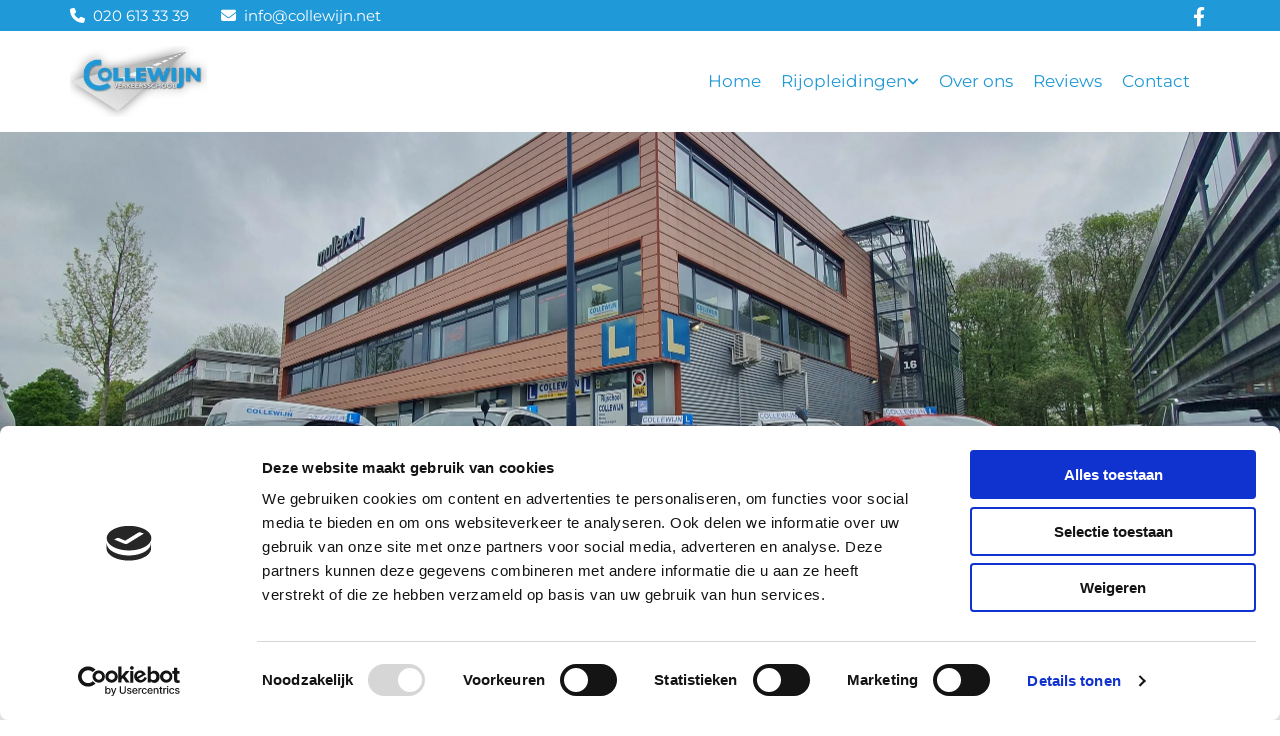

--- FILE ---
content_type: text/html; charset=UTF-8
request_url: https://www.collewijn.net/rijopleidingen/autorijbewijs-b
body_size: 17561
content:
<!DOCTYPE html> <html lang="nl" data-currency="EUR" data-lang="nl" data-countrycode="nl_NL" data-rHash="64cecde47b1d157d9408f699665c1f2d" dir="auto" data-cookiebot="true"> <head> <meta charset="UTF-8"/> <script>window.addEventListener("CookiebotOnDialogInit",function(){if (Cookiebot.getDomainUrlParam("autoAcceptCookies") === "true")Cookiebot.setOutOfRegion();});</script><script async fetchpriority="high" id="Cookiebot" src="https://consent.cookiebot.com/uc.js" data-cbid="ecd800ef-8bf2-449b-9149-ce2947c5302f" data-blockingmode="auto" data-culture="nl" type="text/javascript"></script><title>Autorijbewijs - B | Rijschool Collewijn</title><meta name="keywords" content=""><meta property="og:type" content="website"><meta property="og:title" content="Autorijbewijs - B | Rijschool Collewijn"><meta property="og:url" content="https://www.collewijn.net/rijopleidingen/autorijbewijs-b"><meta property="og:image" content="https://www.collewijn.net/uploads/r9St5TcS/KNMV-logo-schild-en-tekst-kleur.png"><link rel='canonical' href='https://www.collewijn.net/rijopleidingen/autorijbewijs-b'/><meta name="viewport" content="width=device-width, initial-scale=1"><link rel='shortcut icon' type='image/x-icon' href='https://site-assets.cdnmns.com/108ab34d214b6bd35fa24bb0b75a9731/css/img/favicon.ico'/><link rel="preload" href="https://css-fonts.eu.extra-cdn.com/css?family=Roboto:300,500&display=swap" as="style"><link href="https://css-fonts.eu.extra-cdn.com/css?family=Roboto:300,500&display=swap" rel="stylesheet"><link rel="preload" href="https://site-assets.cdnmns.com/108ab34d214b6bd35fa24bb0b75a9731/css/external-libs.css?1768316274365" as="style" fetchpriority="high"><link rel="stylesheet" href="https://site-assets.cdnmns.com/108ab34d214b6bd35fa24bb0b75a9731/css/external-libs.css?1768316274365"><style>article,aside,details,figcaption,figure,footer,header,hgroup,main,nav,section,summary{display:block}audio,canvas,video{display:inline-block}audio:not([controls]){display:none;height:0}[hidden]{display:none}html{font-size:100%;-ms-text-size-adjust:100%;-webkit-text-size-adjust:100%}html,button,input,select,textarea{font-family:inherit}body{margin:0}a:focus{outline-width:thin}a:active,a:hover{outline:0}h1{font-size:2em;margin:0.67em 0}h2{font-size:1.5em;margin:0.83em 0}h3{font-size:1.17em;margin:1em 0}h4{font-size:1em;margin:1.33em 0}h5{font-size:0.83em;margin:1.67em 0}h6{font-size:0.67em;margin:2.33em 0}abbr[title]{border-bottom:1px dotted}b,strong{font-weight:bold}blockquote{margin:1em 40px}dfn{font-style:italic}hr{-moz-box-sizing:content-box;box-sizing:content-box;height:0}mark{background:#ff0;color:#000}p,pre{margin:1em 0}code,kbd,pre,samp{font-family:monospace, serif;_font-family:'courier new', monospace;font-size:1em}pre{white-space:pre;white-space:pre-wrap;word-wrap:break-word}q{quotes:none}q:before,q:after{content:'';content:none}small{font-size:80%}sub,sup{font-size:75%;line-height:0;position:relative;vertical-align:baseline}sup{top:-0.5em}sub{bottom:-0.25em}dl,menu,ol,ul{margin:1em 0}dd{margin:0 0 0 40px}menu,ol,ul{padding:0 0 0 40px}nav ul,nav ol{list-style:none;list-style-image:none}img{-ms-interpolation-mode:bicubic}svg:not(:root){overflow:hidden}figure{margin:0}form{margin:0}fieldset{border:1px solid #c0c0c0;margin:0 2px;padding:0.35em 0.625em 0.75em}legend{border:0;padding:0;white-space:normal;*margin-left:-7px}button,input,select,textarea{font-size:100%;margin:0;vertical-align:baseline;*vertical-align:middle}button,input{line-height:normal}[type="submit"]{background-color:transparent}button,select{text-transform:none}button,html input[type="button"],input[type="reset"],input[type="submit"]{-webkit-appearance:button;cursor:pointer;*overflow:visible}button[disabled],html input[disabled]{cursor:default}input[type="checkbox"],input[type="radio"]{box-sizing:border-box;padding:0;*height:13px;*width:13px}input[type="search"]{-webkit-appearance:textfield;-moz-box-sizing:content-box;-webkit-box-sizing:content-box;box-sizing:content-box}input[type="search"]::-webkit-search-cancel-button,input[type="search"]::-webkit-search-decoration{-webkit-appearance:none}button::-moz-focus-inner,input::-moz-focus-inner{border:0;padding:0}textarea{overflow:auto;vertical-align:top}table{border-collapse:collapse;border-spacing:0}*,:before,:after{-webkit-box-sizing:border-box;-moz-box-sizing:border-box;box-sizing:border-box}@font-face{font-family:'FontAwesome';src:url("https://site-assets.cdnmns.com/108ab34d214b6bd35fa24bb0b75a9731/css/fonts/fa-brands-400.woff2") format("woff2"),url("https://site-assets.cdnmns.com/108ab34d214b6bd35fa24bb0b75a9731/css/fonts/fa-regular-400.woff2") format("woff2"),url("https://site-assets.cdnmns.com/108ab34d214b6bd35fa24bb0b75a9731/css/fonts/fa-solid-900.woff2") format("woff2"),url("https://site-assets.cdnmns.com/108ab34d214b6bd35fa24bb0b75a9731/css/fonts/fa-v4compatibility.woff2") format("woff2"),url("https://site-assets.cdnmns.com/108ab34d214b6bd35fa24bb0b75a9731/css/fonts/fa-brands-400.ttf") format("truetype"),url("https://site-assets.cdnmns.com/108ab34d214b6bd35fa24bb0b75a9731/css/fonts/fa-regular-400.ttf") format("truetype"),url("https://site-assets.cdnmns.com/108ab34d214b6bd35fa24bb0b75a9731/css/fonts/fa-solid-900.ttf") format("truetype"),url("https://site-assets.cdnmns.com/108ab34d214b6bd35fa24bb0b75a9731/css/fonts/fa-v4compatibility.ttf") format("truetype");font-weight:normal;font-style:normal;font-display:swap}@font-face{font-family:'FontAwesome';src:url("https://site-assets.cdnmns.com/108ab34d214b6bd35fa24bb0b75a9731/css/fonts/fa-brands-400.woff2") format("woff2"),url("https://site-assets.cdnmns.com/108ab34d214b6bd35fa24bb0b75a9731/css/fonts/fa-regular-400.woff2") format("woff2"),url("https://site-assets.cdnmns.com/108ab34d214b6bd35fa24bb0b75a9731/css/fonts/fa-solid-900.woff2") format("woff2"),url("https://site-assets.cdnmns.com/108ab34d214b6bd35fa24bb0b75a9731/css/fonts/fa-v4compatibility.woff2") format("woff2"),url("https://site-assets.cdnmns.com/108ab34d214b6bd35fa24bb0b75a9731/css/fonts/fa-brands-400.ttf") format("truetype"),url("https://site-assets.cdnmns.com/108ab34d214b6bd35fa24bb0b75a9731/css/fonts/fa-regular-400.ttf") format("truetype"),url("https://site-assets.cdnmns.com/108ab34d214b6bd35fa24bb0b75a9731/css/fonts/fa-solid-900.ttf") format("truetype"),url("https://site-assets.cdnmns.com/108ab34d214b6bd35fa24bb0b75a9731/css/fonts/fa-v4compatibility.ttf") format("truetype");font-weight:normal;font-style:normal;font-display:swap}header[data-underheaderrow]{position:absolute;left:0;right:0;z-index:5}header.headerFixed{position:fixed;top:0;z-index:5}header#shrunkImage{max-width:100%}header#shrunkImage>div.row{padding-top:8px;padding-bottom:8px}header.shrinking img,header.shrinking>div.row{transition:all 0.3s ease}.row{position:relative;width:100%}.row[data-attr-hide]{display:none}.rowGroup{width:100%;white-space:nowrap;overflow:hidden;display:-ms-flexbox;display:-webkit-flex;display:flex}.rowGroup.rowGroupFixed{width:1170px;margin:0 auto}.rowGroup.rowGroupFixed .row .container-fixed{width:100%}.rowGroup .row{vertical-align:top;white-space:normal;min-width:100%;min-height:100%}.rowGroup .row:last-child{margin-right:0}.no-flexbox .rowGroup .row{display:inline-block}.container{display:-ms-flexbox;display:-webkit-flex;display:flex;-webkit-flex-direction:row;-moz-flex-direction:row;-ms-flex-direction:row;flex-direction:row;-webkit-flex-wrap:wrap;-moz-flex-wrap:wrap;-ms-flex-wrap:wrap;flex-wrap:wrap}.no-flexbox .container{display:block}.no-flexbox .container:before,.no-flexbox .container:after{display:table;content:" "}.no-flexbox .container:after{clear:both}.container-fluid{width:100%}.container-fixed{width:100%}@media only screen and (min-width: 1200px){.container-fixed{max-width:1170px;margin:0 auto}.rowGroup.fullScreenRow .row{min-height:100vh;display:flex}.rowGroup.fullScreenRow.verticalAlignRowTop .row{align-items:flex-start}.rowGroup.fullScreenRow.verticalAlignRowCenter .row{align-items:center}.rowGroup.fullScreenRow.verticalAlignRowBottom .row{align-items:flex-end}.rowGroup .row{height:auto}.row.fullScreenRow{min-height:100vh;display:flex}.row.fullScreenRow.verticalAlignRowTop{align-items:flex-start !important}.row.fullScreenRow.verticalAlignRowCenter{align-items:center !important}.row.fullScreenRow.verticalAlignRowBottom{align-items:flex-end !important}}.container-fixed .container{width:100%}body .designRow{padding:0;margin:0;background-color:transparent}body .designRow>.container>.col{padding:0;margin:0}body.engagementPreviewBody{background-color:#EAEAEA}body.engagementPreviewBody .designRow{display:none}.col{position:relative;padding-left:15px;padding-right:15px}.no-flexbox .col{float:left;display:block}.col:after{content:"";visibility:hidden;display:block;height:0;clear:both}.col.flexCol{display:-ms-flexbox;display:flex;-webkit-flex-direction:column;-moz-flex-direction:column;-ms-flex-direction:column;flex-direction:column}[data-hideheader] header{margin-top:-99999px;position:absolute}[data-hidefooter] footer{margin-top:-99999px;position:absolute}.col-sm-12{width:100%}.col-sm-11{width:91.66667%}.col-sm-10{width:83.33333%}.col-sm-9{width:75%}.col-sm-8{width:66.66667%}.col-sm-7{width:58.33333%}.col-sm-6{width:50%}.col-sm-5{width:41.66667%}.col-sm-4{width:33.33333%}.col-sm-3{width:25%}.col-sm-2{width:16.66667%}.col-sm-1{width:8.33333%}@media only screen and (min-width: 768px){.col-md-12{width:100%}.col-md-11{width:91.66667%}.col-md-10{width:83.33333%}.col-md-9{width:75%}.col-md-8{width:66.66667%}.col-md-7{width:58.33333%}.col-md-6{width:50%}.col-md-5{width:41.66667%}.col-md-4{width:33.33333%}.col-md-3{width:25%}.col-md-2{width:16.66667%}.col-md-1{width:8.33333%}}@media only screen and (min-width: 1200px){.col-lg-12{width:100%}.col-lg-11{width:91.66667%}.col-lg-10{width:83.33333%}.col-lg-9{width:75%}.col-lg-8{width:66.66667%}.col-lg-7{width:58.33333%}.col-lg-6{width:50%}.col-lg-5{width:41.66667%}.col-lg-4{width:33.33333%}.col-lg-3{width:25%}.col-lg-2{width:16.66667%}.col-lg-1{width:8.33333%}}.clear:after,.clear:before{display:table;content:'';flex-basis:0;order:1}.clear:after{clear:both}.lt-ie8 .clear{zoom:1}.hide-overflow{overflow:hidden}.hide-visibility{opacity:0;visibility:hidden}.hidden{display:none !important}.hiddenBG{background-image:none !important}@media only screen and (min-width: 0px) and (max-width: 767px){.hidden-sm{display:none !important}}@media only screen and (min-width: 768px) and (max-width: 1199px){.hidden-md{display:none !important}}@media only screen and (min-width: 1200px){.hidden-lg{display:none !important}}.text-left{text-align:left}.text-center{text-align:center}.text-right{text-align:right}.margin-bottom{margin-bottom:20px}.no-lat-padding{padding-left:0px;padding-right:0px}.no-left-padding{padding-left:0px}.no-right-padding{padding-right:0px}nav .closeBtn{color:#FFF}nav a{display:block}nav a:focus,nav a:focus+.dropIco{position:relative;z-index:1}nav .dropIco{border:none;background:transparent;top:0}nav .dropIco:hover{cursor:pointer}nav .navIcon{vertical-align:middle}@media only screen and (min-width: 768px){nav:before{color:#FFF;font-size:40px;line-height:1em}[data-enablefocusindication] nav:not(.opened-menu) ul li.hasChildren{display:inline-flex}[data-enablefocusindication] nav:not(.opened-menu) ul li.hasChildren ul[id^="navUl"]{overflow:visible}[data-enablefocusindication] nav:not(.opened-menu) ul li.hasChildren ul li.hasChildren{display:block}[data-enablefocusindication] nav:not(.opened-menu) ul li a.dropIco{margin:0 !important;padding:0 !important}nav ul{margin:0;padding:0;position:relative}[data-enablefocusindication] nav ul:not(.navContainer) li.showChildren a.dropIco{position:absolute;top:50%;left:calc(100% - $caretSize)}[data-enablefocusindication] nav ul:not(.navContainer) li.showChildren>ul{opacity:1;transition:0.5s ease-in-out;max-height:1500px}[data-enablefocusindication] nav ul li a.dropIco{background-color:transparent !important;position:absolute;display:inline-block;min-width:10px;height:100%}[data-enablefocusindication] nav ul li a.dropIco:after{display:none}[data-enablefocusindication] nav ul li.hasChildren>ul>li.hasChildren a.dropIco{position:absolute;display:inline-block;top:calc(50% - 5px);right:10px;left:unset;width:10px;height:10px}[data-enablefocusindication] nav ul li.hasChildren>ul>li.hasChildren a.dropIco:after{content:"";font-family:"FontAwesome"}nav ul li{list-style:none;display:inline-block;text-align:left;position:relative}nav ul li a{display:inline-block}nav ul li a:after{content:"";font-family:"FontAwesome";font-size:0.8em;line-height:0.8em;width:10px}nav ul li a:only-child:after{display:none}nav ul li a.dropIco{display:none}nav ul li:hover>ul,nav ul li.hover>ul{display:block;opacity:1;visibility:visible}nav ul>li:focus{z-index:999}nav ul .closeBtn{display:none}nav>ul ul{display:block;opacity:0;visibility:hidden;position:absolute;left:auto;top:100%;margin-top:0;z-index:5;width:auto}nav>ul ul.left{right:100%;left:unset}nav>ul ul.firstSubmenuLeft{right:0}footer nav>ul ul{top:auto;bottom:100%}nav>ul ul .naviLeft li{text-align:end}nav>ul ul li{float:none;display:block;margin-left:0;min-width:220px;position:relative}nav>ul ul li a:after{content:"";position:absolute;right:10px;top:50%;-webkit-transform:translate(0, -50%);-moz-transform:translate(0, -50%);-o-transform:translate(0, -50%);-ms-transform:translate(0, -50%);transform:translate(0, -50%)}nav>ul ul li a.naviLeft+.dropIco{left:10px !important}nav>ul ul li a.naviLeft:after{content:"";position:absolute;left:10px;right:unset;top:50%;-webkit-transform:translate(0, -50%);-moz-transform:translate(0, -50%);-o-transform:translate(0, -50%);-ms-transform:translate(0, -50%);transform:translate(0, -50%)}nav>ul ul a{white-space:normal;display:block}nav>ul ul ul{left:100%;top:0px}}@media (min-width: 768px) and (max-width: 1199px){nav[data-settings*="verticalNav-md=true"]:before{cursor:pointer;content:"";font-family:"FontAwesome"}nav[data-settings*="verticalNav-md=true"] ul{margin:0;padding:0;visibility:visible}nav[data-settings*="verticalNav-md=true"] ul li{text-align:left !important;position:relative;display:block;width:100%}nav[data-settings*="verticalNav-md=true"] ul li.hasChildren>ul>li.hasChildren a.dropIco{height:unset}nav[data-settings*="verticalNav-md=true"] ul li.hasChildren a.dropIco{position:absolute;display:inline-block;margin-top:0 !important;margin-bottom:0 !important;right:0;height:unset}nav[data-settings*="verticalNav-md=true"] ul li.hasChildren a.dropIco:before{content:"";font-family:"FontAwesome"}nav[data-settings*="verticalNav-md=true"] ul li.hasChildren a.dropIco:after{content:'' !important;display:block;position:absolute;margin:0;width:40px;height:40px;top:50%;left:50%;background:transparent;-webkit-transform:translate(-50%, -50%);-moz-transform:translate(-50%, -50%);-o-transform:translate(-50%, -50%);-ms-transform:translate(-50%, -50%);transform:translate(-50%, -50%);z-index:2}nav[data-settings*="verticalNav-md=true"] ul li.hasChildren.showChildren>.dropIco:before{content:""}nav[data-settings*="verticalNav-md=true"] ul li.hasChildren>ul>li.hasChildren a.dropIco{right:1em;top:0 !important;left:unset !important}nav[data-settings*="verticalNav-md=true"] ul a{text-decoration:none;display:block;line-height:1}nav[data-settings*="verticalNav-md=true"] ul a:after{display:none}nav[data-settings*="verticalNav-md=true"] ul a.dropIco[aria-expanded=true] ~ ul{overflow:visible}nav[data-settings*="verticalNav-md=true"] ul a:focus,nav[data-settings*="verticalNav-md=true"] ul a:focus ~ .dropIco{z-index:6}nav[data-settings*="verticalNav-md=true"]>ul{position:fixed;top:0;right:100%;width:20%;height:100%;z-index:99999;background:rgba(0,0,0,0.9);padding-top:50px;overflow-y:scroll}nav[data-settings*="verticalNav-md=true"]>ul ul{max-height:0;margin-left:10px;transition:0.5s cubic-bezier(0, 1, 0.5, 1);overflow:hidden;display:block;position:relative;top:auto;left:auto;right:unset}nav[data-settings*="verticalNav-md=true"]>ul .hasChildren.showChildren>ul{opacity:1;transition:0.5s ease-in-out;max-height:1500px}nav[data-settings*="verticalNav-md=true"]>ul .closeBtn{position:absolute;top:10px;right:10px;font-size:2em;display:inline;width:auto;padding:0.2em}nav[data-settings*="verticalNav-md=true"]>ul .closeBtn:before{content:"×";font-family:"FontAwesome"}nav[data-settings*="verticalNav-md=true"][data-settings*="direction=right"]>ul{right:auto;left:100%}nav[data-settings*="verticalNav-md=true"]>ul{width:50%}}@media (min-width: 1200px){nav[data-settings*="verticalNav-lg=true"]:before{cursor:pointer;content:"";font-family:"FontAwesome"}nav[data-settings*="verticalNav-lg=true"] ul{margin:0;padding:0;visibility:visible}nav[data-settings*="verticalNav-lg=true"] ul li{text-align:left !important;position:relative;display:block;width:100%}nav[data-settings*="verticalNav-lg=true"] ul li.hasChildren>ul>li.hasChildren a.dropIco{height:unset}nav[data-settings*="verticalNav-lg=true"] ul li.hasChildren a.dropIco{position:absolute;display:inline-block;margin-top:0 !important;margin-bottom:0 !important;right:0;height:unset}nav[data-settings*="verticalNav-lg=true"] ul li.hasChildren a.dropIco:before{content:"";font-family:"FontAwesome"}nav[data-settings*="verticalNav-lg=true"] ul li.hasChildren a.dropIco:after{content:'' !important;display:block;position:absolute;margin:0;width:40px;height:40px;top:50%;left:50%;background:transparent;-webkit-transform:translate(-50%, -50%);-moz-transform:translate(-50%, -50%);-o-transform:translate(-50%, -50%);-ms-transform:translate(-50%, -50%);transform:translate(-50%, -50%);z-index:2}nav[data-settings*="verticalNav-lg=true"] ul li.hasChildren.showChildren>.dropIco:before{content:""}nav[data-settings*="verticalNav-lg=true"] ul li.hasChildren>ul>li.hasChildren a.dropIco{right:1em;top:0 !important;left:unset !important}nav[data-settings*="verticalNav-lg=true"] ul a{text-decoration:none;display:block;line-height:1}nav[data-settings*="verticalNav-lg=true"] ul a:after{display:none}nav[data-settings*="verticalNav-lg=true"] ul a.dropIco[aria-expanded=true] ~ ul{overflow:visible}nav[data-settings*="verticalNav-lg=true"] ul a:focus,nav[data-settings*="verticalNav-lg=true"] ul a:focus ~ .dropIco{z-index:6}nav[data-settings*="verticalNav-lg=true"]>ul{position:fixed;top:0;right:100%;width:20%;height:100%;z-index:99999;background:rgba(0,0,0,0.9);padding-top:50px;overflow-y:scroll}nav[data-settings*="verticalNav-lg=true"]>ul ul{max-height:0;margin-left:10px;transition:0.5s cubic-bezier(0, 1, 0.5, 1);overflow:hidden;display:block;position:relative;top:auto;left:auto;right:unset}nav[data-settings*="verticalNav-lg=true"]>ul .hasChildren.showChildren>ul{opacity:1;transition:0.5s ease-in-out;max-height:1500px}nav[data-settings*="verticalNav-lg=true"]>ul .closeBtn{position:absolute;top:10px;right:10px;font-size:2em;display:inline;width:auto;padding:0.2em}nav[data-settings*="verticalNav-lg=true"]>ul .closeBtn:before{content:"×";font-family:"FontAwesome"}nav[data-settings*="verticalNav-lg=true"][data-settings*="direction=right"]>ul{right:auto;left:100%}}nav[data-settings*="vertical=true"]:before{cursor:pointer;content:"";font-family:"FontAwesome"}nav[data-settings*="vertical=true"] ul{margin:0;padding:0;visibility:visible}nav[data-settings*="vertical=true"] ul li{text-align:left !important;position:relative;display:block;width:100%}nav[data-settings*="vertical=true"] ul li.hasChildren>ul>li.hasChildren a.dropIco{height:unset}nav[data-settings*="vertical=true"] ul li.hasChildren a.dropIco{position:absolute;display:inline-block;margin-top:0 !important;margin-bottom:0 !important;right:0;height:unset}nav[data-settings*="vertical=true"] ul li.hasChildren a.dropIco:before{content:"";font-family:"FontAwesome"}nav[data-settings*="vertical=true"] ul li.hasChildren a.dropIco:after{content:'' !important;display:block;position:absolute;margin:0;width:40px;height:40px;top:50%;left:50%;background:transparent;-webkit-transform:translate(-50%, -50%);-moz-transform:translate(-50%, -50%);-o-transform:translate(-50%, -50%);-ms-transform:translate(-50%, -50%);transform:translate(-50%, -50%);z-index:2}nav[data-settings*="vertical=true"] ul li.hasChildren.showChildren>.dropIco:before{content:""}nav[data-settings*="vertical=true"] ul li.hasChildren>ul>li.hasChildren a.dropIco{right:1em;top:0 !important;left:unset !important}nav[data-settings*="vertical=true"] ul a{text-decoration:none;display:block;line-height:1}nav[data-settings*="vertical=true"] ul a:after{display:none}nav[data-settings*="vertical=true"] ul a.dropIco[aria-expanded=true] ~ ul{overflow:visible}nav[data-settings*="vertical=true"] ul a:focus,nav[data-settings*="vertical=true"] ul a:focus ~ .dropIco{z-index:6}nav[data-settings*="vertical=true"]>ul{position:fixed;top:0;right:100%;width:20%;height:100%;z-index:99999;background:rgba(0,0,0,0.9);padding-top:50px;overflow-y:scroll}nav[data-settings*="vertical=true"]>ul ul{max-height:0;margin-left:10px;transition:0.5s cubic-bezier(0, 1, 0.5, 1);overflow:hidden;display:block;position:relative;top:auto;left:auto;right:unset}nav[data-settings*="vertical=true"]>ul .hasChildren.showChildren>ul{opacity:1;transition:0.5s ease-in-out;max-height:1500px}nav[data-settings*="vertical=true"]>ul .closeBtn{position:absolute;top:10px;right:10px;font-size:2em;display:inline;width:auto;padding:0.2em}nav[data-settings*="vertical=true"]>ul .closeBtn:before{content:"×";font-family:"FontAwesome"}nav[data-settings*="vertical=true"][data-settings*="direction=right"]>ul{right:auto;left:100%}@media only screen and (max-width: 767px){nav:not(.horizontal-menu--mobile):before,nav[data-settings*="vertical=true"]:not(.horizontal-menu--mobile):before{content:"";cursor:pointer;font-family:"FontAwesome";padding:10px;line-height:1em}nav:not(.horizontal-menu--mobile) ul,nav[data-settings*="vertical=true"]:not(.horizontal-menu--mobile) ul{margin:0;padding:0}nav:not(.horizontal-menu--mobile) ul li,nav[data-settings*="vertical=true"]:not(.horizontal-menu--mobile) ul li{text-align:left !important;position:relative}nav:not(.horizontal-menu--mobile) ul li.hasChildren .dropIco,nav[data-settings*="vertical=true"]:not(.horizontal-menu--mobile) ul li.hasChildren .dropIco{position:absolute;right:1em;padding-left:15px;padding-right:15px;margin-top:0 !important;margin-bottom:0 !important}nav:not(.horizontal-menu--mobile) ul li.hasChildren .dropIco:before,nav[data-settings*="vertical=true"]:not(.horizontal-menu--mobile) ul li.hasChildren .dropIco:before{content:"";font-family:"FontAwesome"}nav:not(.horizontal-menu--mobile) ul li.hasChildren .dropIco:after,nav[data-settings*="vertical=true"]:not(.horizontal-menu--mobile) ul li.hasChildren .dropIco:after{display:none}nav:not(.horizontal-menu--mobile) ul li.hasChildren.showChildren>.dropIco:before,nav[data-settings*="vertical=true"]:not(.horizontal-menu--mobile) ul li.hasChildren.showChildren>.dropIco:before{content:""}nav:not(.horizontal-menu--mobile) ul li.active>a,nav[data-settings*="vertical=true"]:not(.horizontal-menu--mobile) ul li.active>a{font-weight:600}nav:not(.horizontal-menu--mobile) ul a,nav[data-settings*="vertical=true"]:not(.horizontal-menu--mobile) ul a{text-decoration:none;line-height:1}nav:not(.horizontal-menu--mobile) ul a.dropIco[aria-expanded=true] ~ ul,nav[data-settings*="vertical=true"]:not(.horizontal-menu--mobile) ul a.dropIco[aria-expanded=true] ~ ul{overflow:visible}nav:not(.horizontal-menu--mobile) ul a:focus,nav:not(.horizontal-menu--mobile) ul a:focus ~ .dropIco,nav[data-settings*="vertical=true"]:not(.horizontal-menu--mobile) ul a:focus,nav[data-settings*="vertical=true"]:not(.horizontal-menu--mobile) ul a:focus ~ .dropIco{z-index:6}nav:not(.horizontal-menu--mobile)>ul,nav[data-settings*="vertical=true"]:not(.horizontal-menu--mobile)>ul{position:fixed;right:100%;top:0;width:100%;height:100%;z-index:99999;background:rgba(0,0,0,0.9);padding:50px 0 0 20px;overflow-y:scroll}nav:not(.horizontal-menu--mobile)>ul ul,nav[data-settings*="vertical=true"]:not(.horizontal-menu--mobile)>ul ul{max-height:0;margin-left:10px;transition:0.5s cubic-bezier(0, 1, 0.5, 1);overflow:hidden}nav:not(.horizontal-menu--mobile)>ul ul li a,nav[data-settings*="vertical=true"]:not(.horizontal-menu--mobile)>ul ul li a{line-height:1}nav:not(.horizontal-menu--mobile)>ul .hasChildren.showChildren>ul,nav[data-settings*="vertical=true"]:not(.horizontal-menu--mobile)>ul .hasChildren.showChildren>ul{opacity:1;transition:0.5s ease-in-out;max-height:1500px}nav:not(.horizontal-menu--mobile)>ul .closeBtn,nav[data-settings*="vertical=true"]:not(.horizontal-menu--mobile)>ul .closeBtn{position:absolute;top:19px;right:21px;font-size:2em;display:inline;z-index:1;padding:0.2em}nav:not(.horizontal-menu--mobile)>ul .closeBtn:before,nav[data-settings*="vertical=true"]:not(.horizontal-menu--mobile)>ul .closeBtn:before{content:"×";font-family:"FontAwesome"}nav:not(.horizontal-menu--mobile)[data-settings*="direction=right"]>ul,nav[data-settings*="vertical=true"]:not(.horizontal-menu--mobile)[data-settings*="direction=right"]>ul{left:100%;right:auto}}.locale ul{margin:0;padding:0;display:inline-block;white-space:nowrap;position:relative;z-index:2}.locale ul a{text-decoration:none}.locale ul li{display:none;list-style:none;position:absolute;width:100%}.locale ul li a:before{content:"";font-family:"FontAwesome";font-size:0.8em;margin-right:5px;display:none;vertical-align:bottom}.locale ul li.active{display:block;position:static}.locale ul li.active a:before{display:inline-block}.locale ul li.active:only-child a:before{display:none}.locale ul:hover{z-index:11}.locale ul:hover li{display:block}.locale .locale_touch li:not(.active){display:block}body.noScroll{overflow:hidden;position:fixed}body.safariNoScroll{overflow:hidden}.form input[type="checkbox"]+label{display:inline-block;margin-left:10px;cursor:pointer}.form input[type="checkbox"]+label:before{display:inline-block;vertical-align:middle;left:0;width:1.8em;height:1.8em;font-family:'FontAwesome';font-size:0.8em;text-align:center;line-height:1.7em;margin-right:0.5em;content:'';color:#333;background:#FFF;border:1px solid #ccc;letter-spacing:normal;font-style:normal}.form input[type="checkbox"]:focus+label:before{-webkit-box-shadow:box-shadow(0 0 1px 0.01em #3b99fc);-moz-box-shadow:box-shadow(0 0 1px 0.01em #3b99fc);box-shadow:box-shadow(0 0 1px 0.01em #3b99fc)}.form input[type="checkbox"]:checked+label:before{content:'\f00c'}.image{max-width:100%;height:auto}.row.brandfooter .col{display:block}.row.brandfooter .brandLogoContainer{text-align:right}.row.brandfooter .brandLogoContainer .footerlogo{vertical-align:middle}.row.brandfooter .brandLogoContainer .brandText{display:inline-block;vertical-align:middle}.row.brandfooter .brandTextAlternativeContainer{display:flex;align-items:center;padding-top:6px}.row.brandfooter .brandTextAlternativeContainer a{color:inherit !important}.row.brandfooter .brandTextContainer{width:inherit}.row.brandfooter .brandTextContainer .footerText{color:black}.row.brandfooter .logoOpacity{opacity:66%;width:100px}@media only screen and (max-width: 768px){.row.brandfooter .brandLogoContainer,.row.brandfooter .brandTextContainer{text-align:center}}.row.brandfooter.noPadding{height:40px;display:table;padding:0}.row.brandfooter.noPadding img,.row.brandfooter.noPadding span{display:table-cell;vertical-align:middle}.row.brandfooter.noPadding img.brandingText,.row.brandfooter.noPadding span.brandingText{padding-left:5px}.row.brandfooter .brandedInnerRow{padding:0}.row.brandfooter .brandedTopColumn{margin-bottom:25px}.row.brandheader{z-index:1;box-shadow:0px 0px 5px rgba(0,0,0,0.1)}.row.brandheader .col{display:block;padding-bottom:0}.row.brandheader.noPadding{height:56px;display:flex;justify-content:center;align-items:center;padding:0}.row.brandheader.noPadding .wrapper{display:flex;justify-content:center;align-items:center}.row.brandheader.noPadding .wrapper .brandingLogo{margin-right:24px;padding-right:24px;border-right:1px solid #ECEDEE}.row.brandheader.noPadding .wrapper .brandingLogo img{height:32px}.row.brandheader.noPadding .wrapper .brandingLink{font-size:13px}@media only screen and (max-width: 375px){.row.brandheader .col{display:flex;justify-content:center;align-items:center;padding-bottom:0}.row.brandheader.noPadding{height:100px}.row.brandheader.noPadding .wrapper{flex-wrap:wrap;padding:0 10px 7px 10px}.row.brandheader.noPadding .wrapper .brandingLogo{border-right:none;margin-right:0;padding-right:5px;padding-left:5px}}@media only screen and (min-width: 376px) and (max-width: 426px){.row.brandheader .col{display:flex;justify-content:center;align-items:center;padding-bottom:0}.row.brandheader.noPadding{height:88px}.row.brandheader.noPadding .wrapper{flex-wrap:wrap;padding:0 30px 7px 30px}.row.brandheader.noPadding .wrapper .brandingLogo{border-right:none;margin-right:0;padding-right:5px;padding-left:5px}}@media only screen and (min-width: 427px) and (max-width: 1024px){.row.brandheader .col{display:flex;justify-content:center;align-items:center;padding-bottom:0}.row.brandheader.noPadding .wrapper{flex-wrap:wrap}}.infobar-wrapper{position:fixed;top:0;left:0;display:block;z-index:20;width:100vw;padding:32px;background:rgba(27,27,27,0.95);font-size:13px}.infobar-wrapper .infobar{font-family:'Roboto';width:100vw;text-align:left;display:flex;flex-direction:column;justify-content:center;height:100%}.infobar-wrapper .infobar a{color:#fff}.infobar-wrapper .infobar p{color:#fff;text-align:left;line-height:18px}.infobar-wrapper .infobar .cookie-row{width:calc(100% - 64px);padding:0}.infobar-wrapper .infobar .cookie-row.cookie-row-text{overflow:auto}.infobar-wrapper .infobar h1.cookie-headline,.infobar-wrapper .infobar h4.cookie-headline{color:#fff;font-size:18px;font-weight:500;margin-bottom:8px}.infobar-wrapper .infobar h1.cookie-headline.push-top,.infobar-wrapper .infobar h4.cookie-headline.push-top{margin-top:24px}.infobar-wrapper .infobar p.cookie-description{text-align:left;line-height:1.36;font-size:14px;font-weight:300;max-width:1040px;width:100%;margin-bottom:16px}.infobar-wrapper .infobar p.cookie-readmore{font-size:14px;text-align:left;padding-bottom:12px}.infobar-wrapper .infobar .cookie-checkboxes{width:50%;min-height:47px;padding:16px 0;float:left}.infobar-wrapper .infobar .cookie-checkboxes label{color:#fff;font-size:16px;font-weight:300;margin-right:16px}.infobar-wrapper .infobar .cookie-checkboxes label input{margin-right:8px}.infobar-wrapper .infobar .cookie-buttons{font-weight:500;width:50%;min-height:47px;float:left;text-align:right}.infobar-wrapper .infobar .cookie-buttons a{cursor:pointer}.infobar-wrapper[data-settings*="bottom"]{bottom:0;top:inherit}@media only screen and (max-width: 1199px){.infobar-wrapper .infobar{width:100%}}.infobar-wrapper .infobar-close{position:absolute;top:15px;right:20px;font-size:25px;color:#FFF}.infobar-wrapper a#revoke-consent{font-size:13px;padding:13px 24px;border:1px solid #fff;background:#fff;color:#181818;-webkit-border-radius:3px;-moz-border-radius:3px;-o-border-radius:3px;border-radius:3px}.infobar-wrapper a#infobar-acceptCookiesBtn{display:inline-block;font-size:13px;padding:13px 24px;border:1px solid #fff;background:#fff;color:#181818;-webkit-border-radius:3px;-moz-border-radius:3px;-o-border-radius:3px;border-radius:3px}.infobar-wrapper a#infobar-acceptSelectedCookiesBtn{display:inline-block;font-size:13px;padding:13px 24px;border:1px solid #fff;margin-right:16px;-webkit-border-radius:3px;-moz-border-radius:3px;-o-border-radius:3px;border-radius:3px}.infobar-wrapper a#infobar-donottrack{font-size:13px;padding:13px 24px;border:1px solid #fff;background:#fff;color:#181818;margin-left:18px;float:right;-webkit-border-radius:3px;-moz-border-radius:3px;-o-border-radius:3px;border-radius:3px}@media only screen and (max-width: 992px){.infobar-wrapper{height:100%;overflow:scroll}.infobar-wrapper .infobar .cookie-row{width:100%}.infobar-wrapper .infobar .cookie-checkboxes{float:none;width:100%}.infobar-wrapper .infobar .cookie-checkboxes label{display:block}.infobar-wrapper .infobar .cookie-checkboxes label:first-of-type{margin-bottom:16px}.infobar-wrapper .infobar .cookie-buttons{float:none;width:100%;text-align:left}}.optout-button{position:fixed;bottom:0px;left:2%;z-index:5;width:100px;height:50px;background-color:rgba(163,163,163,0.4);color:white}.rowGroup .row.normalizeSize,.imagelist .slide.normalizeSize,.gallery .slide.normalizeSize,.catalog .slide.normalizeSize,.blog .slide.normalizeSize{opacity:0;padding-left:0;padding-right:0;min-width:0;max-width:0;max-height:0;border:0}@media only screen and (max-width: 768px){.rowGroup .row.normalizeSize,.imagelist .slide.normalizeSize,.gallery .slide.normalizeSize,.catalog .slide.normalizeSize,.blog .slide.normalizeSize{padding-left:0;padding-right:0;min-width:0;max-width:0;border:0}}.osmap .osmap-container,.osmap .map-container{z-index:0}.singleProduct .shopQuantity{float:left;display:inline-block;padding:5px 0}.singleProduct .shopQuantity .description{margin-right:5px}.singleProduct .shopQuantity .decreaseQuantity,.singleProduct .shopQuantity .increaseQuantity{cursor:pointer;width:20px;padding:0 10px;-moz-user-select:-moz-none;-khtml-user-select:none;-webkit-user-select:none;user-select:none}.singleProduct .shopQuantity .decreaseQuantity.outOfStock,.singleProduct .shopQuantity .increaseQuantity.outOfStock{color:#333333;cursor:auto}.singleProduct .shopQuantity .quantity{width:40px;display:inline-block;text-align:center}.cart .prodDetails>span{overflow:visible}.cart .prodDetails .prodQuant,.cart .prodDetails .prodQuantity,.cart .prodDetails .prodPrice{display:inline-block}.cart .prodDetails .prodQuant{padding-right:10px}.cart .prodDetails input.prodQuantity{width:20px;text-align:center;border-radius:3px}.cart .prodDetails .prodPrice{float:right;line-height:2.2em}.cart .prodRemove{padding-top:1em}.checkout .products .product-row .qty{width:auto} </style><!--[if IE 8]><link rel="stylesheet" href="https://site-assets.cdnmns.com/108ab34d214b6bd35fa24bb0b75a9731/css/grids.css?1768316274365"><!endif]--><style>.h-captcha{display:table;margin-bottom:10px}.hcaptcha-badge{background-color:#fafafa;z-index:2;width:280px;border-radius:4px;border:1px solid #b2bdcc;position:fixed;bottom:70px}.hcaptcha-badge.hide{visibility:hidden}.hcaptcha-badge.bottomleft{left:-210px;display:flex;flex-direction:row-reverse}.hcaptcha-badge.bottomleft .hcaptcha-badge-logo-wrapper{padding:5px 10px 0px 10px;display:flex;align-items:center;flex-direction:column}.hcaptcha-badge.bottomleft .hcaptcha-badge-logo-wrapper .hcaptcha-badge-logo{width:50px;height:50px;background-image:url("https://site-assets.cdnmns.com/108ab34d214b6bd35fa24bb0b75a9731/css/img/hcaptcha-badge.svg");background-size:cover}.hcaptcha-badge.bottomleft .hcaptcha-badge-logo-wrapper .hcaptcha-badge-text{font-size:10px;font-weight:600}.hcaptcha-badge.bottomleft .hcaptcha-badge-legal{display:block;margin:auto;line-height:18px;font-size:10px;min-width:200px}.hcaptcha-badge.bottomleft:hover{left:2px;cursor:pointer}.hcaptcha-badge.bottomright{right:-210px;display:flex}.hcaptcha-badge.bottomright .hcaptcha-badge-logo-wrapper{padding:5px 10px 0px 10px;display:flex;align-items:center;flex-direction:column}.hcaptcha-badge.bottomright .hcaptcha-badge-logo-wrapper .hcaptcha-badge-logo{width:50px;height:50px;background-image:url("https://site-assets.cdnmns.com/108ab34d214b6bd35fa24bb0b75a9731/css/img/hcaptcha-badge.svg");background-size:cover}.hcaptcha-badge.bottomright .hcaptcha-badge-logo-wrapper .hcaptcha-badge-text{font-size:10px;font-weight:600}.hcaptcha-badge.bottomright .hcaptcha-badge-legal{display:block;margin:auto;line-height:18px;font-size:10px;min-width:200px}.hcaptcha-badge.bottomright:hover{right:2px;cursor:pointer}.hcaptcha-badge:after{content:'';display:block;width:65px;height:73.6px;background-image:url("https://site-assets.cdnmns.com/108ab34d214b6bd35fa24bb0b75a9731/css/img/hcaptcha-badge-tool.png");background-size:cover} </style><!--[if IE 8]><link rel="stylesheet" href="https://site-assets.cdnmns.com/108ab34d214b6bd35fa24bb0b75a9731/css/hcaptcha.css?1768316274365"><![endif]--><style id='style_site'>.skipNavigation { visibility:hidden;} .module {} .headline { font-style:normal; font-family:Montserrat; font-weight:700; color:rgb(31, 153, 216); font-size:36px; line-height:1.33em; margin-top:20px;} .headline a { color:rgb(31, 153, 216);} .headline a:hover { color:rgb(25, 122, 173); text-decoration:none;} header#shrunkImage img { transform:scale(1);} body { -webkit-font-smoothing:auto; font-family:Open Sans; background-color:rgb(255, 255, 255);} body a { text-decoration:none; color:rgb(24, 42, 68);} body a:hover { text-decoration:none; color:rgb(10, 10, 10);} nav { text-align:left;} nav a:hover { text-decoration:none;} .nav {} nav> ul li a { padding-top:5px; padding-bottom:5px; padding-left:0px; padding-right:0px; margin-left:0px; margin-right:20px; margin-top:0px; margin-bottom:0px; border-bottom-width:0px; border-left-width:0px; border-right-width:0px; background-color:rgba(0, 0, 0, 0); border-color:rgb(24, 42, 68); text-transform:none;} nav> ul li> a { color:rgb(31, 153, 216); font-size:17px; font-family:Montserrat; font-weight:400; letter-spacing:0; line-height:21px;} nav> ul li a:hover { background-color:rgba(0, 0, 0, 0); color:rgb(31, 153, 216); border-color:rgb(31, 153, 216);} nav> ul li.active> a { font-weight:400; color:rgb(31, 153, 216); text-decoration:none; background-color:rgba(0, 0, 0, 0); border-left-width:0px; border-right-width:0px; border-color:rgb(31, 153, 216); border-bottom-width:2px;} nav> ul> li> ul {} nav> ul> li.active> ul li {} nav> ul> li.active> ul li:hover a {} nav> ul> li> ul li { padding:0px;} nav> ul> li> ul li a { background-color:rgb(255, 255, 255); border-bottom-width:0px; margin-bottom:0px; margin-top:0px; margin-left:0px; margin-right:0px; padding-left:5px; padding-right:5px; padding-top:5px; padding-bottom:5px; text-align:left;} nav> ul> li> ul a { font-size:17px; font-weight:400; color:rgb(31, 153, 216); text-transform:none; line-height:21px;} nav> ul> li> ul a:hover { color:rgb(31, 153, 216); font-weight:400; text-decoration:none; font-size:17px;} nav> ul> li> ul li.active> a { color:rgb(31, 153, 216); font-weight:400; background-color:rgb(204, 204, 204); font-size:17px; border-width:0px;} nav> ul> li> ul li a:hover { border-color:rgb(227, 227, 227); background-color:rgb(204, 204, 204);} nav:before { color:rgb(0, 0, 0);} nav> ul> li> ul li:last-child {} nav[data-settings*="verticalNav-lg=true"]> ul {} nav .closeBtn { color:rgb(10, 10, 10);} .verticalnav> li a {} .verticalnav> li a:hover {} .verticalnav> li.active> a {} .subtitle { font-size:24px; line-height:32px; margin-bottom:0px; font-family:Montserrat; font-style:normal; font-weight:400; text-transform:none; text-decoration:none solid rgb(24, 42, 68); color:rgb(24, 42, 68); letter-spacing:0; margin-top:0px;} .subtitle a { color:rgb(24, 42, 68);} .subtitle a:hover { text-decoration:none; color:rgb(38, 67, 109);} .preamble { font-size:18px; line-height:1.50; margin-bottom:20px;} .preamble a {} .preamble a:hover { text-decoration:none;} .bodytext { font-size:15px; line-height:21px; margin-bottom:0px; margin-top:20px; font-family:Montserrat; font-weight:400; color:rgb(0, 0, 0);} .bodytext a { text-decoration:underline; color:rgb(24, 42, 68);} .bodytext a:hover { text-decoration:underline;} .smalltext { font-size:14px; line-height:1.50; letter-spacing:0em; margin-bottom:5px;} .smalltext a {} .smalltext a:hover { text-decoration:none;} .lightsmalltext { color:rgb(255, 255, 255); font-size:12px; line-height:1.6em; margin-bottom:5px;} .lightsmalltext a { font-weight:700;} .lightsmalltext a:hover { text-decoration:none;} .button { padding-top:10px; padding-right:20px; padding-bottom:10px; padding-left:20px; margin-bottom:10px; background-color:rgb(31, 153, 216); color:rgb(255, 255, 255); line-height:1.5em; font-size:17px; font-weight:700; border-color:rgb(255, 255, 255); border-top-width:0px; border-right-width:0px; border-bottom-width:0px; border-left-width:0px; margin-top:10px; text-transform:uppercase; border-radius:6px; font-family:Montserrat; text-align:center;} .button:hover { text-decoration:none; color:rgb(255, 255, 255); border-color:rgb(255, 255, 255);} .button .buttonIcon.fa { margin-right:10px;} .button2 { font-size:20px; margin-bottom:40px; color:rgb(255, 255, 255); border-color:rgb(255, 255, 255); line-height:1.5em; background-color:rgb(53, 53, 53); padding-top:15px; padding-right:25px; padding-bottom:15px; padding-left:25px; border-top-width:1px; border-right-width:1px; border-bottom-width:1px; border-left-width:1px;} .button2:hover { color:rgb(53, 53, 53); background-color:rgb(255, 255, 255); text-decoration:none;} .button3 { font-size:20px; margin-bottom:40px; color:rgb(255, 255, 255); line-height:1.50em; background-color:rgba(0, 0, 0, 0); border-color:rgb(255, 255, 255); padding-top:15px; padding-right:25px; padding-bottom:15px; padding-left:25px; border-top-width:1px; border-right-width:1px; border-bottom-width:1px; border-left-width:1px;} .button3:hover { color:rgb(53, 53, 53); background-color:rgb(255, 255, 255); border-color:rgba(0, 0, 0, 0); text-decoration:none;} .crmlogin .submitBtn { padding-top:15px; padding-right:25px; padding-bottom:15px; padding-left:25px; background-color:rgb(3, 3, 3); color:rgb(255,255,255); margin-top:15px; margin-bottom:0px; margin-left:auto; margin-right:auto; line-height:1.5em;} .crmlogin .submitBtn:hover { text-decoration:none; background-color:rgb(102, 102, 102);} .crmlogin .logoutBtn { padding-top:15px; padding-right:25px; padding-bottom:15px; padding-left:25px; background-color:rgb(3, 3, 3); color:rgb(255,255,255); margin-top:15px; margin-bottom:0px; margin-left:auto; margin-right:auto; line-height:1.5em;} .crmlogin .logoutBtn:hover { text-decoration:none; background-color:rgb(102, 102, 102);} .crmUserpage .button { padding-top:15px; padding-right:25px; padding-bottom:15px; padding-left:25px; background-color:rgb(3, 3, 3); color:rgb(255,255,255); margin-top:15px; margin-bottom:0px; margin-left:auto; margin-right:auto; line-height:1.5em;} .crmUserpage .button:hover { text-decoration:none; background-color:rgb(102, 102, 102);} .form { margin-bottom:40px;} .form label { font-size:15px; line-height:21px; margin-bottom:5px; margin-top:20px; font-family:Montserrat; font-weight:400; color:rgb(0, 0, 0);} .form input[type=text],.form textarea,.form select { border-radius:0px; border-color:rgb(24, 42, 68) rgb(24, 42, 68) rgba(0, 0, 0, 0.5); color:rgb(24, 42, 68); font-size:15px; padding-top:10px; padding-right:10px; padding-bottom:10px; padding-left:10px; margin-top:0px; margin-right:0px; margin-bottom:10px; margin-left:0px; border-top-width:0px; border-left-width:0px; border-bottom-width:1px; border-right-width:0px; background-color:rgba(0, 0, 0, 0);} .form input[type=submit] { margin-top:0px; margin-left:0px; background-color:rgb(224, 224, 224); border-color:rgb(31, 153, 216); color:rgb(31, 153, 216); border-top-width:0px; border-left-width:0px; border-bottom-width:0px; border-right-width:0px; border-radius:0px; padding-top:10px; padding-right:20px; padding-bottom:10px; padding-left:20px; font-size:15px;} .form input[type=submit]:hover { border-top-width:2px; border-left-width:2px; border-bottom-width:2px; border-right-width:2px; border-color:rgb(224, 224, 224);} .form .g-recaptcha { margin-top:10px; margin-bottom:10px;} .form input[type=checkbox]+span,.form input[type=radio]+span,.form .form_option input[type=checkbox]+label:not([class*="optin"]) { font-size:12px; line-height:1.6em; margin-left:10px; margin-bottom:20px; margin-right:20px;} .text {} .image {} .image + .hoverOverlay {} .image + .hoverOverlay .hoverText {} .search .searchicon { color:rgb(246, 246, 246); width:16px; height:16px; font-size:16px; margin-bottom:0px;} .map { margin-top:20px; margin-right:0px; margin-bottom:0px; margin-left:0px; padding-top:0px; padding-right:0px; padding-bottom:0px; padding-left:0px;} .gallery {} .gallery .pics .caption { color:rgb(10, 10, 10);} .gallery .hoverOverlay {} .gallery .hoverOverlay .hoverText { font-weight:700;} .row { margin-top:0px; margin-right:0px; margin-bottom:0px; margin-left:0px; padding-top:0px; padding-right:0px; padding-bottom:0px; padding-left:0px;} .col { margin-top:0px; margin-right:0px; margin-bottom:0px; margin-left:0px; padding-top:0px; padding-right:15px; padding-bottom:0px; padding-left:15px;} .custom1 { font-size:15px; font-family:Montserrat; font-style:normal; font-weight:400; text-transform:none; text-decoration:none solid rgb(19, 19, 19); color:rgb(19, 19, 19); line-height:21px; letter-spacing:0; margin-top:10px; margin-bottom:0px;} .custom1 a { text-decoration:underline; color:rgb(19, 19, 19);} .custom1 a:hover { text-decoration:none; color:rgb(19, 19, 19);} .custom2 { font-size:18px; font-family:Montserrat;} .custom2 a {} .custom2 a:hover {} .custom3 {} .custom3 a {} .custom3 a:hover {} .custom4 { font-size:15px; font-family:Montserrat; font-style:normal; font-weight:400; text-transform:none; text-decoration:none solid rgb(255, 255, 255); color:rgb(255, 255, 255); line-height:21px; letter-spacing:0; margin-top:0px; margin-bottom:0px;} .custom4 a { color:rgb(255, 255, 255);} .custom4 a:hover { text-decoration:none; color:rgb(255, 255, 255);} .custom5 {} .custom5 a {} .custom5 a:hover {} .custom6 {} .custom6 a {} .custom6 a:hover {} .custom7 { font-size:11px; font-family:quasimoda; font-style:italic; font-weight:400; text-transform:none; text-decoration:none solid rgb(19, 19, 19); color:rgb(19, 19, 19); line-height:21px; letter-spacing:0; margin-top:40px; margin-bottom:20px;} .custom7 a {} .custom7 a:hover {} .custom8 {} .custom8 a {} .custom8 a:hover {} .custom9 {} .custom9 a {} .custom9 a:hover {} .custom10 { font-size:50px;} .custom10 a {} .custom10 a:hover {} .smallsubtitle { font-style:normal; font-family:Montserrat; color:rgba(42, 42, 42, 1); text-decoration:none solid rgb(31, 153, 216); font-size:20px; line-height:1.4em; margin-top:20px;} .smallsubtitle a { color:rgb(31, 153, 216);} .smallsubtitle a:hover { color:rgb(25, 122, 173); text-decoration:none;} .spottext {} .spottext a {} .spottext a:hover { text-decoration:none;} .darkspottext {} .darkspottext a {} .darkspottext a:hover { text-decoration:none;} .footertext { font-size:14px; line-height:1.50; margin-bottom:0px; color:rgb(255, 255, 255);} .footertext a { color:rgb(255, 255, 255); font-weight:800;} .footertext a:hover { text-decoration:none;} .companyname { font-size:16px; line-height:1.20; letter-spacing:0.05em; margin-bottom:10px; color:rgb(0, 0, 0);} .companyname a { text-decoration:none;} .companyname a:hover {} .lightcompanyname { font-size:16px; line-height:1.20; letter-spacing:0.05em; margin-bottom:10px; color:rgb(246, 246, 248);} .lightcompanyname a { text-decoration:none;} .lightcompanyname a:hover {} .smallspottext { font-size:30px; line-height:1.50; margin-bottom:20px;} .lightsmallspottext { font-size:30px; line-height:1.50; margin-bottom:20px;} .lightheadline { color:#fff; font-size:36px; font-family:Montserrat; font-style:normal; font-weight:400; text-transform:none; text-decoration:none solid rgb(31, 153, 216); line-height:48px; letter-spacing:0; margin-top:20px; margin-bottom:0px;} .lightheadline a { color:#ffffff;} .lightpreamble { color:rgb(255, 255, 255); font-size:18px; line-height:1.50; margin-bottom:20px;} .lightsubtitle { font-size:24px; line-height:32px; margin-bottom:0px; color:#fff; font-family:Montserrat; font-style:normal; font-weight:400; text-transform:none; text-decoration:none solid rgb(24, 42, 68); letter-spacing:0; margin-top:0px;} .lightsubtitle a {} .lightsmallsubtitle { font-size:20px; line-height:28px; color:#fff; font-family:Montserrat; font-style:normal; font-weight:400; text-transform:none; text-decoration:none solid rgb(31, 153, 216); letter-spacing:0; margin-top:20px; margin-bottom:0px;} .lightsmallsubtitle a {} .lightbodytext { font-size:15px; line-height:21px; margin-bottom:20px; color:rgb(255, 255, 255); font-family:Montserrat; font-weight:400;} .lightbodytext a { color:#ffffff;} .lightbodytext a:hover { text-decoration:none;} .locale { text-align:right;} .locale ul li a { transition:all 0.25s ease-in 0s; color:rgb(255, 255, 255);} .locale ul li { background-color:rgb(69, 69, 69); padding-top:5px; padding-right:15px; padding-bottom:5px; padding-left:15px;} .divider { display:table; margin-left:auto; margin-right:auto; border-top-width:1px; border-color:rgba(0, 0, 0, 0.0980392); width:100%;} .socialmedia { text-align:left; font-size:19px;} .socialmedia li { background-color:#fff; border-color:rgb(255, 255, 255); border-top-width:1px; border-right-width:1px; border-bottom-width:1px; border-left-width:1px; border-top-left-radius:0px; border-top-right-radius:0px; border-bottom-left-radius:0px; border-bottom-right-radius:0px; margin-right:10px;} .socialmedia li:hover { background-color:rgba(0, 0, 0, 0);} .socialmedia li a { color:rgb(255, 255, 255); width:25px; height:25px;} .socialmedia li a:hover { color:#fff; text-decoration:none;} .paymenticons li { margin-left:5px; margin-bottom:5px; padding-bottom:40px;} .linklist { margin-bottom:0px; margin-top:0px; padding-left:0px;} .linklist a { margin-bottom:1px; background-color:rgba(0, 0, 0, 0); padding-top:10px; padding-right:10px; padding-bottom:10px; padding-left:10px;} .iconlist li { background-color:rgb(255, 0, 0); width:45px; height:45px; color:rgb(255, 255, 255);} .iconlist .iconItem { font-size:24px;} .iconlist li a { color:rgb(255, 255, 255);} .iconlist li a:hover { color:rgb(255, 255, 255); text-decoration:none;} .breadcrumb li a { margin-bottom:10px; margin-left:10px; margin-right:10px;} .scrollIcon { width:35px; height:35px;} .scrollIcon span:before { color:rgb(255, 255, 255);} .accordion .itemIcon {} .accordion .itemTitle { padding-top:5px; padding-bottom:5px; padding-left:10px; padding-right:40px;} .accordion .itemContent {} .blog .shortDescription { color:rgb(53, 53, 53); font-size:15px; line-height:1.40em;} .blog .shortDescription:hover { color:rgb(53, 53, 53);} .blog li { background-color:rgba(0, 0, 0, 0);} .blog li .textContainer { padding-bottom:0px; padding-left:25px; padding-right:25px;} .blog .title { color:rgb(53, 53, 53); font-size:20px; line-height:1.3em; font-weight:800; margin-top:0px; margin-bottom:0px;} .blog .title:hover { color:rgb(53, 53, 53);} .blog .details { color:rgb(106, 108, 110); font-size:15px; line-height:1.5em;} .blog .details:hover { color:rgb(80, 82, 84);} .blog .postImg { padding-top:25px; padding-left:25px; padding-right:25px; padding-bottom:15px;} .blog .arrow { width:15px; height:70px; color:rgb(255, 255, 255); background-color:rgb(106, 108, 110); font-size:25px;} .blog .arrow:hover { color:rgb(255, 255, 255); background-color:rgb(106, 108, 110);} .blog .readMore { margin-top:20px; margin-bottom:20px;} .blog .readMore:hover {} .singlePost { margin-top:50px; margin-bottom:50px;} .arrow { width:35px; height:35px; color:rgb(255, 255, 255); background-color:rgb(3, 3, 3); font-size:31px; border-top-left-radius:3px; border-top-right-radius:3px; border-bottom-right-radius:3px; border-bottom-left-radius:3px;} .arrow:hover { background-color:rgb(102, 102, 102);} .arrow.arrowBefore { left:0px; right:0px;} .arrow.arrowAfter { left:auto; right:0px;} ul.dots { bottom:24px;} .dots li { height:12px; width:12px; border-color:rgb(255, 255, 255); border-top-width:1px; border-right-width:1px; border-bottom-width:1px; border-left-width:1px; border-top-left-radius:100px; border-top-right-radius:100px; border-bottom-right-radius:100px; border-bottom-left-radius:100px; background-color:rgb(3, 3, 3);} .dots li:hover { background-color:rgb(102, 102, 102);} .dots li.active { background-color:rgb(255, 255, 255); border-color:rgb(10, 10, 10);} @media only screen and (max-width:1199px) {.module {} nav {} nav:hover { text-decoration:none;} nav> ul li a {} nav> ul .closeBtn { position:absolute; top:19px; right:21px; font-size:35px; display:inline;} nav> ul li> a:hover {} nav> ul li.active> a {} nav> ul> li> ul a {} nav> ul> li> ul li.active> a {} nav:before { font-size:26px;} nav.opened-menu> ul {} .col { margin-top:0px; margin-right:0px; margin-bottom:0px; margin-left:0px; padding-top:0px; padding-right:15px; padding-bottom:0px; padding-left:15px;} .row { margin-top:0px; margin-right:0px; margin-bottom:0px; margin-left:0px; padding-top:0px; padding-right:0px; padding-bottom:0px; padding-left:0px;} .button {} .button:hover {} .button2 {} .button2:hover {} .button3 {} .button3:hover {} .custom4 {} .custom4 a {} .custom4 a:hover {} .custom1 {} .custom1 a {} .custom1 a:hover {} .custom3 {} .custom3 a {} .custom3 a:hover {} body {} body a {} body a:hover {} .text {} .headline {} .headline a {} .headline a:hover {} .lightheadline {} .subtitle {} .subtitle a {} .subtitle a:hover {} .lightsubtitle {} .preamble {} .preamble a {} .preamble a:hover {} .lightpreamble {} .bodytext {} .bodytext a { text-decoration:underline;} .bodytext a:hover { text-decoration:none;} .lightbodytext {} .smallsubtitle {} .smallsubtitle a {} .smallsubtitle a:hover {} .smalltext {} .smalltext a {} .smalltext a:hover {} .spottext {} .spottext a {} .spottext a:hover {} .darkspottext {} .darkspottext a {} .darkspottext a:hover {} .smallspottext {} .smallspottext a {} .smallspottext a:hover {} .lightsmallspottext {} .lightsmallspottext a {} .lightsmallspottext a:hover {} .companyname {} .companyname a {} .companyname a:hover {} .footertext {} .footertext a {} .footertext a:hover {} }@media only screen and (max-width:767px) {.module {} nav {} nav:hover { text-decoration:none;} nav.opened-menu> ul { background-color:rgb(246, 246, 246); padding-left:20px; padding-top:60px; padding-right:20px; padding-bottom:40px;} nav> ul li a { font-size:20px; padding-top:20px; padding-bottom:20px; padding-left:20px; padding-right:20px; color:rgb(10, 10, 10); border-bottom-width:0px; border-left-width:0px; border-top-width:0px; border-right-width:0px;} nav> ul li> a:hover { background-color:rgb(234, 234, 234); color:rgb(10, 10, 10);} nav> ul li.active> a { color:rgb(10, 10, 10); font-weight:400; background-color:rgb(234, 234, 234); font-size:20px; padding-top:20px; padding-bottom:20px; padding-left:20px; padding-right:20px;} nav> ul li:hover a {} nav> ul> li> ul li a { margin-top:0px; margin-bottom:0px; margin-left:0px; margin-right:0px; padding-left:15px; padding-right:15px; padding-top:15px; padding-bottom:15px;} nav> ul> li> ul a { font-weight:400; color:rgb(10, 10, 10); font-size:20px;} nav:before {} nav> ul> li> ul a:hover { font-weight:400; font-size:20px;} nav> ul> li> ul li a:hover { background-color:rgb(234,234,234);} nav> ul> li> ul li.active> a { font-weight:400; color:rgb(10, 10, 10); background-color:rgb(234,234,234);} .headline {} .headline a {} .headline a:hover {} .lightheadline {} .subtitle {} .subtitle a {} .subtitle a:hover {} .lightsubtitle {} .smallsubtitle { font-size:22px; line-height:32px;} .lightsmallsubtitle {} .preamble {} .preamble a {} .preamble a:hover {} .lightpreamble {} .bodytext {} .bodytext a {} .bodytext a:hover {} .lightbodytext {} .smalltext {} .smalltext a {} .smalltext a:hover {} .text {} .col { margin-top:0px; margin-right:0px; margin-bottom:10px; margin-left:0px; padding-top:0px; padding-right:15px; padding-bottom:0px; padding-left:15px;} .row { margin-top:0px; margin-right:0px; margin-bottom:0px; margin-left:0px; padding-top:0px; padding-right:0px; padding-bottom:0px; padding-left:0px;} .form {} .form label {} .form input[type=submit] {} .form input[type=submit]:hover {} .form input[type=text],.form textarea,.form select {} .form .thankYou {} .form input[type=checkbox]+span,.form input[type=radio]+span,.form .form_option input[type=checkbox]+label:not([class*="optin"]) { margin-bottom:10px; margin-right:10px;} .gallery { margin-bottom:20px;} .map {} .image { margin-bottom:20px;} .button {} .button:hover {} .button2 {} .button2:hover {} .button3 {} .button3:hover {} .custom1 {} .custom1 a {} .custom1 a:hover {} .custom2 { font-size:32px; line-height:42px;} .custom2 a {} .custom2 a:hover {} .custom3 {} .custom3 a {} .custom3 a:hover {} .custom4 { font-size:14px; line-height:16px;} .custom4 a {} .custom4 a:hover {} .custom5 {} .custom5 a {} .custom5 a:hover {} .custom6 { font-size:22px; line-height:32px;} .custom6 a {} .custom6 a:hover {} .custom7 {} .custom7 a {} .custom7 a:hover {} .custom8 {} .custom8 a {} .custom8 a:hover {} .spottext {} .spottext a {} .spottext a:hover {} .darkspottext {} .darkspottext a {} .darkspottext a:hover {} body {} body a {} body a:hover {} .locale {} .locale ul li a {} .locale ul li a:hover {} .locale ul li.active a {} .locale ul li {} .locale ul li:hover {} .locale ul li.active {} .smallspottext {} .smallspottext a {} .smallspottext a:hover {} .lightsmallspottext {} .lightsmallspottext a {} .lightsmallspottext a:hover {} .companyname {} .companyname a {} .companyname a:hover {} .footertext {} .footertext a {} .footertext a:hover {} .socialmedia { text-align:center; font-size:22px; margin-top:10px; margin-bottom:10px;} .socialmedia li a { width:35px; height:35px; font-size:18px;} .socialmedia li a:hover {} .socialmedia li { margin-left:5px; margin-right:5px; border-top-left-radius:100px; border-top-right-radius:100px; border-bottom-left-radius:100px; border-bottom-right-radius:100px;} .socialmedia li:hover {} .arrow { width:25px; height:25px; color:rgb(255, 255, 255); font-size:20px; border-top-left-radius:3px; border-top-right-radius:3px; border-bottom-right-radius:3px; border-bottom-left-radius:3px;} .dots li { height:12px; width:12px;} }#r5001 { padding-left:0px; padding-right:0px;} #r5001> .container {} #r3140 { margin-bottom:0px; margin-top:0px; padding-bottom:5px; padding-top:5px; background-color:rgb(31, 153, 216); border-top-width:0px; border-top-style:none; border-top-color:rgb(255, 255, 255);} #c2412 { padding-left:15px; padding-right:15px; padding-bottom:0px; padding-top:0px; background-color:rgba(0, 0, 0, 0); box-shadow:none;} #c8919 { padding-left:15px; padding-right:15px; padding-bottom:0px; padding-top:0px; background-color:rgba(0, 0, 0, 0); box-shadow:none;} #m3304 li { margin-right:0px; background-color:rgb(31, 153, 216); border-color:rgb(255, 255, 255); border-top-width:0px; border-right-width:0px; border-bottom-width:0px; border-left-width:0px; border-radius:0px;} #m3304 { text-align:right; margin-bottom:0px; padding-top:0px;} #m3304 li a { color:rgb(255, 255, 255); width:21px; height:21px;} #m3304 li a:hover { color:rgb(31, 153, 216);} #m3304 li:hover { background-color:rgb(255, 255, 255);} #r4425 { border-top-style:none; border-top-color:rgb(24, 42, 68); background-color:rgb(255, 255, 255);} #c9130 { padding-left:15px; padding-right:15px; padding-bottom:15px; padding-top:15px; background-color:rgba(0, 0, 0, 0); box-shadow:none;} #m7375 { max-width:83%; float:left; margin-right:15px;} #c6536 { padding-left:15px; padding-right:15px; padding-bottom:15px; padding-top:15px; background-color:rgba(0, 0, 0, 0); box-shadow:none;} #m7811 { text-align:right; margin-top:20px;} #r5002 { background-position:50% 0%; background-repeat:repeat-y;} #r5002> .container {} #r9953 { margin-bottom:0px; margin-top:0px; padding-bottom:0px; padding-top:100px; background-color:rgb(255, 255, 255); border-top-width:0px; border-top-style:none; border-top-color:rgb(19, 19, 19);} #c4520 { padding-left:15px; padding-right:15px; padding-bottom:0px; padding-top:0px; background-color:rgba(0, 0, 0, 0); box-shadow:none;} #m5237 { float:none; margin-top:10px; margin-bottom:40px; padding-top:0px; padding-bottom:0px; padding-left:0px; padding-right:0px; margin-left:auto; margin-right:auto; max-width:15%;} #m5460 { border-radius:0px; border-style:solid; margin-left:200px; margin-right:200px;} #m1834 { max-width:4%; float:left; margin-left:auto; margin-right:500px;} #m6261 { padding-top:0px; padding-bottom:0px; padding-left:0px; padding-right:0px; margin-top:0px; margin-bottom:0px; margin-left:0px; margin-right:0px; border-radius:0px;} #m8607 { padding-top:0px; padding-bottom:0px; padding-left:0px; padding-right:0px; margin-top:0px; margin-bottom:0px; margin-left:0px; margin-right:0px; border-radius:0px;} #m1194 li { margin-right:0px; background-color:rgb(31, 153, 216); border-color:rgb(24, 42, 68); border-top-width:0px; border-right-width:0px; border-bottom-width:0px; border-left-width:0px; border-radius:25px;} #m1194 { text-align:center; margin-bottom:40px; padding-top:0px; margin-top:15px;} #m1194 li a { color:rgb(0, 0, 0); width:50px; height:50px;} #m1194 li a:hover { color:rgb(31, 153, 216);} #m1194 li:hover { background-color:rgb(24, 42, 68);} #m5152 { padding-top:0px; padding-bottom:0px; padding-left:0px; padding-right:0px; margin-top:10px; margin-bottom:0px; margin-left:0px; margin-right:0px; border-radius:0px;} #m4956 { padding-top:0px; padding-bottom:0px; padding-left:0px; padding-right:0px; margin-top:0px; margin-bottom:0px; margin-left:0px; margin-right:0px; border-radius:0px;} #p5550 #r9476 { background-color:rgba(0, 0, 0, 0); background-image:url("/uploads/8MszmHnp/767x0_2560x0/IMG_2612.JPG"); background-size:cover; background-attachment:scroll; background-position:50% 50%; background-repeat:no-repeat;} #p5550 #c5187 { background-image:url(/uploads/tZXinYxf/1055x0_2560x0/20240508_114023_166_388__msi___jpg.webp); background-size:cover; background-position:50% 50%; padding-top:500px;} #p5550 #r6269 { margin-bottom:0px; margin-top:0px; padding-bottom:80px; padding-top:80px; background-color:rgb(255, 255, 255); border-top-width:0px; border-top-style:none; border-top-color:rgb(24, 42, 68);} #p5550 #c3004 { padding-left:15px; padding-right:15px; padding-bottom:15px; padding-top:15px; background-color:rgba(0, 0, 0, 0); box-shadow:none;} #p5550 #m8173 { padding-top:0px; padding-bottom:0px; padding-left:0px; padding-right:0px; margin-top:0px; margin-bottom:0px; margin-left:0px; margin-right:0px; border-radius:0px;} #p5550 #m6971 { padding-top:10px; padding-right:20px; padding-bottom:10px; padding-left:20px; background-color:rgb(224, 224, 224); color:rgb(31, 153, 216); font-size:15px; font-weight:700; text-transform:uppercase; border-color:rgb(31, 153, 216); border-top-width:0px; border-left-width:0px; border-bottom-width:0px; border-right-width:0px; border-radius:6px; font-family:Montserrat; text-align:center; margin-left:0px; margin-right:0px; margin-top:10px;} #p5550 #m6971:hover { border-top-width:2px; border-left-width:2px; border-bottom-width:2px; border-right-width:2px; border-color:rgb(224, 224, 224);} #p5550 #c2870 { padding-left:15px; padding-right:15px; padding-bottom:15px; padding-top:15px; background-color:rgba(0, 0, 0, 0); box-shadow:none;} #p5550 #m7894 { padding-top:0px; padding-bottom:0px; padding-left:0px; padding-right:0px; margin-top:0px; margin-bottom:0px; margin-left:0px; margin-right:0px; border-radius:0px;} #p5550 #r3344 { margin-bottom:0px; margin-top:0px; padding-bottom:0px; padding-top:0px; background-color:rgb(255, 255, 255); border-top-width:0px; border-top-style:none; border-top-color:rgb(24, 42, 68);} #p5550 #c2504 { padding-left:15px; padding-right:15px; padding-bottom:30px; padding-top:30px; background-color:rgb(244, 244, 244); box-shadow:none;} #p5550 #m2720 { border-style:solid; margin-left:30px;} #p5550 #m2843 { border-radius:0px; margin-left:30px; margin-bottom:30px; margin-right:30px; padding-left:0px; padding-top:0px; padding-bottom:0px; padding-right:0px;} #p5550 #m2843 label { font-size:16px;} #p5550 #r8365 { margin-bottom:0px; margin-top:0px; padding-bottom:0px; padding-top:80px; background-color:rgb(255, 255, 255); border-top-width:0px; border-top-style:none; border-top-color:rgb(24, 42, 68);} #p5550 #r9142 { margin-bottom:0px; margin-top:0px; padding-bottom:0px; padding-top:3px; background-color:rgb(224, 224, 224); border-top-width:0px; border-top-style:none; border-top-color:rgb(24, 42, 68);} @media only screen and (max-width:1199px) {#r5002 { margin-bottom:0px; margin-top:0px;} #m1834 { border-style:solid; margin-right:350px;} #m1834 + .hoverOverlay .hoverIcon { border-style:solid;} #m1834 + .hoverOverlay { border-style:solid;} #p5550 #c3004 { padding-left:15px; padding-right:15px;} #p5550 #c2870 { padding-left:15px; padding-right:15px;} #p5550 #c2504 { padding-left:15px; padding-right:15px;} }@media only screen and (max-width:767px) {#c2412 { padding-top:10px; padding-bottom:10px; margin-top:0px; margin-bottom:0px;} #c8919 { padding-top:10px; padding-bottom:10px; margin-top:0px; margin-bottom:0px;} #c9130 { padding-top:10px; padding-bottom:10px; margin-top:0px; margin-bottom:0px;} #m7375 { max-width:50%; float:none; border-style:solid; margin-bottom:0px; margin-right:0px;} #m7375 + .hoverOverlay .hoverIcon { border-style:solid;} #m7375 + .hoverOverlay { border-style:solid;} #c6536 { padding-top:10px; padding-bottom:10px; margin-top:0px; margin-bottom:0px;} #m7811 { padding-top:10px; margin-left:0px;} #m5237 { max-width:50%; border-style:solid; margin-left:auto; margin-right:auto;} #m5237 + .hoverOverlay .hoverIcon { border-style:solid;} #m5237 + .hoverOverlay { border-style:solid;} #m5460 { border-style:solid; margin-left:0px; margin-right:0px;} #m1834 { max-width:30%; float:none; border-style:solid; margin-left:auto; margin-right:auto;} #m1834 + .hoverOverlay .hoverIcon { border-style:solid;} #m1834 + .hoverOverlay { border-style:solid;} #p5550 #c3004 { padding-top:15px; padding-bottom:15px; padding-left:15px; padding-right:15px;} #p5550 #c2870 { padding-top:15px; padding-bottom:15px; padding-left:15px; padding-right:15px;} #p5550 #c2504 { padding-top:15px; padding-bottom:15px; padding-left:15px; padding-right:15px;} #p5550 #m2843 { margin-left:0px; margin-right:0px; padding-left:0px; padding-right:0px; padding-top:0px; padding-bottom:0px;} }</style><link rel="preload" as="style" href="https://site-assets.cdnmns.com/108ab34d214b6bd35fa24bb0b75a9731/css/cookiebotVideoPlaceholder.css?1768316274365"><link rel="stylesheet" href="https://site-assets.cdnmns.com/108ab34d214b6bd35fa24bb0b75a9731/css/cookiebotVideoPlaceholder.css?1768316274365"><style>.fluid-width-video-wrapper{height:100%}.cookiebot-placeholder-container{display:inline-block;text-align:center;max-width:80%}.cookiebot-placeholder{font-size:16px;background-color:#E5E6E8;color:#1A1A1B;text-decoration:none;width:100%;padding:20px;aspect-ratio:16/9;display:flex;align-items:center;justify-content:center;flex-direction:column}.mono-video-wrapper{aspect-ratio:16/9}.cookie-placeholder-text{font-size:16px;line-height:20px;word-break:break-word;hyphens:auto}.cookie-placeholder-icon{font-size:60px !important;margin-bottom:10px;margin-top:-7px;color:#262628}.cookie-placeholder-button{font-size:16px;color:#FFFFFF;cursor:pointer;background-color:#262628;display:block;text-align:center;padding:5px;margin-top:10px;width:100%;word-break:break-word}.cookie-fit-content{height:100%;min-height:140px}.cookie-facebook-page{width:340px;min-width:180px}.cookie-facebook-post{width:350px;min-width:350px}.cookie-facebook-video{width:220px;min-width:220px}.cookie-facebook-comment{width:220px;min-width:220px}.cookie-facebook-small{width:min-content;min-width:450px;height:min-content}.cookie-facebook-small .cookiebot-placeholder{aspect-ratio:unset} </style><!--[if IE 8]><link rel="stylesheet" href="https://site-assets.cdnmns.com/108ab34d214b6bd35fa24bb0b75a9731/css/cookiebotVideoPlaceholder.css?1768316274365"><![endif]--><style>#CookiebotWidget{display:none !important} </style><!--[if IE 8]><link rel="stylesheet" href="https://site-assets.cdnmns.com/108ab34d214b6bd35fa24bb0b75a9731/css/cookiebotOverrideWidgetHide.css?1768316274365"><![endif]--><script async> let retries = 0; const checkWidgetExists = setInterval(() => { retries++; if( document.getElementById('CookiebotWidget')){ document.getElementById('CookiebotWidget').remove(); } if(retries>= 50){ clearInterval(checkWidgetExists); } }, 100); </script><!--[if lt IE 9]><script src="https://site-assets.cdnmns.com/108ab34d214b6bd35fa24bb0b75a9731/js/html5shiv.js"></script><script src="https://site-assets.cdnmns.com/108ab34d214b6bd35fa24bb0b75a9731/js/respond.js"></script><![endif]--><script>if ('serviceWorker' in navigator){navigator.serviceWorker.getRegistrations().then(function(registrations) { for(registration in registrations) { registration.unregister(); }}); }</script><link rel="preconnect" href="https://site-assets.cdnmns.com/" crossorigin><link rel="preconnect" href="https://fonts.prod.extra-cdn.com/" crossorigin><style id='globalCSS'>/* ul can't handle a floating image if displayed block */ .module.text ul { display: table; } /* lis and opening hours are assigned bodytext styles but we do not want the margind */ li.bodytext { margin-top: 0; margin-bottom: 0; } li.lightbodytext { margin-top: 0; margin-bottom: 0; } .day.bodytext { margin-top: 0; margin-bottom: 0; } .migrated-contactbox .bodytext { margin-top: 0; margin-bottom: 0; } .module.text ul { display: table; }</style><meta name="format-detection" content="telephone=no"> <script>window.ASSETSURL='https://site-assets.cdnmns.com/108ab34d214b6bd35fa24bb0b75a9731';</script></head> <body id="p5550" data-dateformat='d/m/Y' data-req="lazyload,quicklink"> <div id="r5001" class="row designRow"> <div class="container container-fluid"><div class="col col-sm-12"> <header><div id="r3140" class="row "> <div class="container container-fixed colsStack"><div id="c2412" class="col col-lg-10 col-md-10 col-sm-12"><div id="m5113" class="module text"><p class="custom4"><span class="iconfont "></span> &nbsp;<a href="tel:020 613 33 39" data-track-event="click" data-track-action="phone_link">020 613 33 39</a> &nbsp; &nbsp; &nbsp; &nbsp;<span class="iconfont "></span> &nbsp;<a href="mailto:info@collewijn.net" data-track-event="click" data-track-action="email_link">info@collewijn.net</a> &nbsp; &nbsp; &nbsp; &nbsp;</p></div> </div> <div id="c8919" class="col col-lg-2 col-md-2 col-sm-12"><ul id="m3304" class="module socialmedia"> <li class=" "> <a class="" href="https://www.facebook.com/ron.banis/" target="_blank" rel="noopener" title="Facebook, [company_name]" data-track-event="click" data-track-action="social_link"> <span class="fa fa-facebook"></span> </a> </li> </ul></div> </div> </div> <div id="r4425" class="row "> <div class="container container-fixed colsStack"><div id="c9130" class="col col-lg-2 col-md-2 col-sm-10"><a href="/"  title="Go to frontpage" class="imageModuleWrap" id="w_m7375" data-track-event="click" data-track-action="internal_link_clicked"> <img src="[data-uri]" alt="Logo, " data-author="[company_name]" width="231" height="120" fetchpriority="high"/> <noscript data-lazyload-src="/uploads/DTGw0zIL/231x0_231x0/logo.png" data-lazyload-id="m7375" data-lazyload-class="module image" data-lazyload-alt="Logo, " data-req="" data-settings="enablehover=false,showelement=,hovertransition="> <img id="m7375" class="module image" src="/uploads/DTGw0zIL/231x0_231x0/logo.png" alt="Logo, " width="231" height="120" data-author="[company_name]" fetchpriority="high"/> </noscript> </a> </div> <div id="c6536" class="col col-lg-10 col-md-10 col-sm-2"><nav id="m7811" class="module nav" data-settings="verticalNav-lg=false,verticalNav-md=false,push=false,activeParent=false" tabindex="-1"> <ul class="navContainer"><li class=""> <a href="/" data-track-event="click" data-track-action="internal_link_clicked">Home</a> </li><li class=""> <a href="/rijopleidingen" data-track-event="click" data-track-action="internal_link_clicked">Rijopleidingen</a> <ul><li class=""> <a href="/rijopleidingen/motor-rijbewijs-a" data-track-event="click" data-track-action="internal_link_clicked">Motor rijbewijs - A</a> </li><li class=""> <a href="/rijopleidingen/bromfiets-rijbewijs-am" data-track-event="click" data-track-action="internal_link_clicked">Bromfiets rijbewijs - AM</a> </li><li class=" active"> <a href="/rijopleidingen/autorijbewijs-b" data-track-event="click" data-track-action="internal_link_clicked">Autorijbewijs - B</a> </li><li class=""> <a href="/rijopleidingen/aanhanger-rijbewijs-be" data-track-event="click" data-track-action="internal_link_clicked">Aanhanger rijbewijs - BE</a> </li><li class=""> <a href="/rijopleidingen/vrachtwagen-rijbewijs-c" data-track-event="click" data-track-action="internal_link_clicked">Vrachtwagen rijbewijs - C</a> </li><li class=""> <a href="/rijopleidingen/vrachtwagen-met-aanhanger-ce" data-track-event="click" data-track-action="internal_link_clicked">Vrachtwagen met aanhanger - CE</a> </li><li class=""> <a href="/rijopleidingen/bus-touringcar-d" data-track-event="click" data-track-action="internal_link_clicked">Bus Touringcar - D</a> </li><li class=""> <a href="/rijopleidingen/nascholing-code-95" data-track-event="click" data-track-action="internal_link_clicked">Nascholing Code 95</a> </li><li class=""> <a href="/rijopleidingen/tijdelijk-onderhoud" data-track-event="click" data-track-action="internal_link_clicked">Tijdelijk onderhoud</a> </li></ul> </li><li class=""> <a href="/over-ons" data-track-event="click" data-track-action="internal_link_clicked">Over ons</a> </li><li class=""> <a href="/reviews" data-track-event="click" data-track-action="internal_link_clicked">Reviews</a> </li><li class=""> <a href="/contact" data-track-event="click" data-track-action="internal_link_clicked">Contact</a> </li><li class=" hidden-lg hidden-md hidden-sm"> <a href="/proefles" data-track-event="click" data-track-action="internal_link_clicked">Proefles</a> </li></ul> </nav></div> </div> </div> </header><div id="r5002" role="main" class="row designRow"> <div class="container container-fluid"><div class="col col-sm-12"><div id="r9476" class="row "> <div class="container container-fluid colsStack"><div id="c5187" class="col col-lg-12 col-md-12 col-sm-12 Col"></div> </div> </div> <div id="r6269" class="row "> <div class="container container-fixed colsStack"><div id="c3004" class="col col-lg-6 col-md-6 col-sm-12"><div id="m8173" class="module text"><h2 class="subtitle">Autorijlessen</h2><p class="bodytext">Rijden is meer dan alleen instappen en het gaspedaal indrukken. We leren je ook hoe je inzicht in het verkeer krijgt. Met een ander woord, anticiperen. Ook op de weg gelden regels. Door deze regelmatig te herhalen, kun je ze eenvoudig leren. Op deze manier rij je veel bewuster en zit je met een zeker gevoel achter het stuur.</p><p class="bodytext">Ook geven wij rijles in een lesauto met automaat.</p><p class="bodytext">Daarnaast kun je bij ons je rijopleiding op verschillende manier volgen. En ook rijlessen&nbsp;vanaf 16,5 jaar&nbsp;zijn bij ons mogelijk! Neem direct contact met ons op voor meer informatie, of kijk op&nbsp;2todrive.nl.</p><p class="bodytext">Het theorie- en praktijkexamen vragen wij graag voor je aan. Hiervoor moet je de&nbsp;rijschool machtigen. Dit doe je heel eenvoudig met je DigiD-account.&nbsp;Het CBR-rijschoolnummer van Verkeersschool Collewijn is&nbsp;2101N2.</p><p class="bodytext">Voordat u mag afrijden, moet u een gezondheisverklaring invullen bij het CBR. Onder vindt u de link hiervoor.</p><p class="bodytext"><span style="font-size: 21px;">Rijangst &amp; Faalangst</span></p><p class="bodytext">Het overwinnen van rijangst is iets waar wij gespecialiseerd in zijn. Hiervoor hebben we verschillende methodes die na jaren ervaring zijn ontwikkeld. Het omgaan hiermee en de ervaring van de leerling staat hierin centraal.&nbsp;</p><p class="bodytext">Mocht je last hebben van rijangst, neem gerust contact met ons op en we helpen je samen veilig de weg op!</p><p class="bodytext">Ook voor problemen met faalangst kan je bij ons terecht. We begrijpen dat het heel vervelend is, wanneer je tijdens de lessen helemaal goed rijdt en dat het er bij het examen niet uit wilt komen. Om dit te voorkomen, nemen we alles goed met je door. Ook doen we tijdens de lessen meerdere oefenexamens met een realistische terugkoppeling over je gedragingen. Hierdoor heb je een duidelijk en volledig overzicht van wat er van jou verwacht wordt. Mocht je nog vragen hebben, laat het ons weten!</p><p class="bodytext">&nbsp;</p></div> <a id="m6971" class="module button" href="https://www.cbr.nl/nl/mijncbr/inloggen-op-mijn-cbr.htm"  title="" role="button" data-track-event="click" data-track-action="link_clicked"> <span class="buttonLabel labelRight">Rijschool machtigen en gezondsheidsverklaring</span> </a></div> <div id="c2870" class="col col-lg-6 col-md-6 col-sm-12"><div id="m7894" class="module text"><h2 class="subtitle">Tarieven</h2><p class="bodytext">&nbsp;</p><table style="width: 100%; border-collapse: collapse; height: 316px;" border="0"><tbody><tr><td class="bodytext" style="width: 62.78%;">Autorijles per uur&nbsp;</td><td class="bodytext" style="width: 37.21%;">€ 65,-</td></tr><tr><td style="width: 62.78%;">Proefles</td><td style="width: 37.21%;">€ 45,-</td></tr><tr><td class="bodytext" style="width: 62.78%;">10 ritteenkaart (10 uur)</td><td class="bodytext" style="width: 37.21%;">€ 600,-</td></tr><tr><td class="bodytext" style="width: 62.78%;">Praktijkexamen</td><td class="bodytext" style="width: 37.21%;">€ 325,-</td></tr><tr><td class="bodytext" style="width: 62.78%;">Bnor examen</td><td class="bodytext" style="width: 37.21%;">€ 370,-</td></tr><tr><td class="bodytext" style="width: 62.78%;">Faalangst examen</td><td class="bodytext" style="width: 37.21%;">€ 390,-</td></tr><tr><td class="bodytext" style="width: 62.78%;">Theorie boekenset B</td><td class="bodytext" style="width: 37.21%;">€ 45,-</td></tr></tbody></table><p>&nbsp;</p><p class="bodytext">verzorgde pakketten met een lesprijs van € 60,- per uur:</p><p class="bodytext">&nbsp;</p><p class="bodytext">&nbsp;</p><table style="width: 100%; height: 10px; border-collapse: collapse;" border="0"><tbody><tr style="height: 10px;"><td class="bodytext" style="width: 62.57%; height: 10px;"><span style="font-weight: bold;">Pakket B10 </span></td><td class="bodytext" style="width: 37.42%; height: 10px;">€ 925,-</td></tr></tbody></table><p>&nbsp;</p><ul><li class="bodytext">10 uur rijles</li><li class="bodytext">Praktijk examen auto</li><li class="bodytext">erzorgingskosten examen</li><li class="bodytext">Examen reservering<br><br></li></ul><p class="bodytext">&nbsp;</p><table style="width: 100%; height: 10px; border-collapse: collapse;" border="0"><tbody><tr style="height: 10px;"><td class="bodytext" style="width: 63.6%; height: 10px;"><span style="font-weight: bold;">Pakket B15 </span></td><td class="bodytext" style="width: 36.39%; height: 10px;">€ 1.225,-</td></tr></tbody></table><p>&nbsp;</p><ul><li class="bodytext">15 uur rijles</li><li class="bodytext">Praktijkexamen auto</li><li class="bodytext">Verzorgingskosten examen</li><li class="bodytext">Examen reservering<br><br></li></ul><p class="bodytext">&nbsp;</p><table style="width: 100%; height: 10px; border-collapse: collapse;" border="0"><tbody><tr style="height: 10px;"><td class="bodytext" style="width: 65.25%; height: 10px;"><span style="font-weight: bold;">Pakket B20 </span></td><td class="bodytext" style="width: 34.74%; height: 10px;">€ 1.525,-</td></tr></tbody></table><p>&nbsp;</p><ul><li class="bodytext">20 uur rijles</li><li class="bodytext">Praktijk examen auto</li><li class="bodytext">Verzorgingskosten examen</li><li class="bodytext">Examen reservering</li><li class="bodytext">Gespreide betaling mogelijk<br><br></li></ul><p class="bodytext">&nbsp;</p><table style="width: 100%; height: 10px; border-collapse: collapse;" border="0"><tbody><tr style="height: 10px;"><td class="bodytext" style="width: 65.87%; height: 10px;"><span style="font-weight: bold;">Pakket B25 </span></td><td class="bodytext" style="width: 34.12%; height: 10px;">€ 1.825,-</td></tr></tbody></table><p>&nbsp;</p><ul><li class="bodytext">25 uur rijles</li><li class="bodytext">Praktijk examen auto</li><li class="bodytext">Verzorgingskosten examen</li><li class="bodytext">Examen reservering</li><li class="bodytext">Gespreide betaling mogelijk</li></ul><p>&nbsp;</p><table style="width: 100%; border-collapse: collapse; height: 20px;" border="0"><tbody><tr style="height: 20px;"><td class="bodytext" style="width: 65.87%; height: 20px;"><span style="font-weight: bold;">Pakket B30</span></td><td class="bodytext" style="width: 34.12%; height: 20px;">€ 2.125,-</td></tr></tbody></table><p>&nbsp;</p><ul><li class="bodytext">30 uur rijles</li><li class="bodytext">Praktijk examen auto</li><li class="bodytext">Verzorginskosten examen</li><li class="bodytext">Examen reservering</li><li class="bodytext">Gespreide betaling mogelijk</li></ul><p>&nbsp;</p><table style="width: 100%; border-collapse: collapse; height: 20px;" border="0"><tbody><tr style="height: 20px;"><td class="bodytext" style="width: 64.84%; height: 20px;"><span style="font-weight: bold;">Pakket B35 </span></td><td class="bodytext" style="width: 35.15%; height: 20px;">€ 2.425,-</td></tr></tbody></table><p>&nbsp;</p><ul><li class="bodytext">35 uur rijles</li><li class="bodytext">Praktijk examen auto</li><li class="bodytext">Verzorgingskosten examen</li><li class="bodytext">Examen reservering</li><li class="bodytext">Gespreide betaling mogelijk</li></ul><p>&nbsp;</p><table style="width: 100%; height: 19px; border-collapse: collapse;" border="0"><tbody><tr style="height: 19px;"><td class="bodytext" style="width: 65.46%; height: 19px;"><span style="font-weight: bold;">Pakket B40 </span></td><td class="bodytext" style="width: 34.53%; height: 19px;">€ 2.725,-</td></tr></tbody></table><p>&nbsp;</p><ul><li class="bodytext">40 uur rijles</li><li class="bodytext">Praktijk examen auto</li><li class="bodytext">Verzorgingskosten examen</li><li class="bodytext">Examen reservering</li><li class="bodytext">Gespreide betaling mogelijk</li></ul><p class="bodytext">Pakket is 1 jaar geldig na aanvangdatum van de 1e rijles, rijlessen die niet 48 uur van tevoren worden afgemeld worden in rekening gebracht.</p></div> </div> </div> </div> <div id="r3344" class="row "> <div class="container container-fixed colsStack"><div class="col col-lg-2 col-md-2 col-sm-12"></div> <div id="c2504" class="col col-lg-8 col-md-8 col-sm-12"><div id="m2720" class="module text smallModule"><p class="subtitle">Schrijf je in!</p></div> <form method="post" id="m2843" class="module form" data-url="?m=m2843" data-req="form,ext-https://js.hcaptcha.com/1/api.js?onload=formsInitHcaptcha&render=explicit" data-settings="margin=1" data-track-action="custom_form" onsubmit="return _monoForm.submitForm(this);"> <div class="fields clear"> <div class="field w100 "> <label for="m2843_field_0">Naam</label> <input type="text" name="field_0" autocomplete="on" id="m2843_field_0" placeholder=""/> </div> <div class="field w100 "> <label for="m2843_field_1">E-mailadres</label> <input type="text" name="field_1" autocomplete="on" id="m2843_field_1" placeholder=""/> </div> <div class="field w100 "> <label for="m2843_field_2">Telefoonnummer</label> <input type="text" name="field_2" autocomplete="on" id="m2843_field_2" placeholder=""/> </div> <div class="field w100 "> <label for="m2843_field_3">Gewenste rijles</label> <select type="select" id="m2843_field_3" name="field_3"> <option value="Gelieve een optie te selecteren" selected disabled>Gelieve een optie te selecteren</option> <option value="Motor - A">Motor - A</option> <option value="Bromfiets -A AM">Bromfiets -A AM</option> <option value="Auto - B">Auto - B</option> <option value="Auto met aanhanger - BE">Auto met aanhanger - BE</option> <option value="Vrachtwagen - C">Vrachtwagen - C</option> <option value="Vrachtwagen met aanhanger - CE">Vrachtwagen met aanhanger - CE</option> <option value="Autobus - D">Autobus - D</option> <option value="Code 95">Code 95</option> </select> </div> <div class="field w100 "> <label for="m2843_field_4">Bericht</label> <textarea name="field_4" id="m2843_field_4"  placeholder=""></textarea> </div> <input type="hidden" name="__requestToken" value="baff6d5d8c2d233c0bbce1debffbf5bbfd8853b33094a4ff20dea17c6c4d5f68"/> <div class="field veiled" style="display:none;height:0px" tabindex="-1"> <label for="01962704" style="display: none;">Spam protection</label> <textarea id="01962704" name="01962704" placeholder="Lorem ipsum"></textarea> </div> <input type="hidden" name="_ha_seed" value="01962704"/> </div> <div class="optins clear"> </div> <div class="h-captcha" data-sitekey="76e5ed29-5d40-4f15-b471-4c89196dac3b" data-callback="onHcaptchaSuccess" data-invisible="true"></div> <div id="errors_m2843"> </div> <input type="hidden" name="form_m2843" value="1"> <input type="submit" class="button " value=" Verzenden "> <div class="hcaptcha-badge bodytext hide bottomright"> <div class="hcaptcha-badge-logo-wrapper"> <div class="hcaptcha-badge-logo"></div> <div class="hcaptcha-badge-text">hCaptcha</div> </div> <div class="hcaptcha-badge-legal">This site is protected by hCaptcha and its
<a href="https://hcaptcha.com/privacy">Privacy Policy</a> and
<a href="https://hcaptcha.com/terms">Terms of Service</a> apply.</div> </div> </form> </div> <div class="col col-lg-2 col-md-12 col-sm-12"></div> </div> </div> <div id="r8365" class="row "> <div class="container container-fixed colsStack"></div> </div> <div id="r9142" class="row "> <div class="container container-fixed colsStack"></div> </div> </div> </div> </div> <footer><div id="r9953" class="row "> <div class="container container-fixed colsStack"><div id="c4520" class="col col-lg-12 col-md-12 col-sm-12"><a href="/"  title="Go to frontpage" class="imageModuleWrap" id="w_m5237" data-track-event="click" data-track-action="internal_link_clicked"> <img src="[data-uri]" alt="Logo, " data-author="[company_name]" width="231" height="120" fetchpriority="high"/> <noscript data-lazyload-src="/uploads/DTGw0zIL/231x0_231x0/logo.png" data-lazyload-id="m5237" data-lazyload-class="module image" data-lazyload-alt="Logo, " data-req="" data-settings="enablehover=false,showelement=,hovertransition="> <img id="m5237" class="module image" src="/uploads/DTGw0zIL/231x0_231x0/logo.png" alt="Logo, " width="231" height="120" data-author="[company_name]" fetchpriority="high"/> </noscript> </a> <div id="m5460" class="module text"><h1 class="headline" style="text-align: center;"><span style="font-weight: bold;">Autorijschool Collewijn</span></h1><h3 class="smallsubtitle" style="text-align: center;"><span style="color: #1f99d8; font-size: 18px;">Rijlessen in Amsterdam, Amstelveen, Badhoevedorp, Diemen, Abcoude, Ouder Amstel, Duivendrecht, Halfweg, Zwanenburg, Hoofddorp, Zaandam, Landsmeer, Boesingheliede, Waterland, Oostzaan</span></h3><p class="custom1" style="text-align: center;">&nbsp;</p></div> <div class="imageModuleWrap" id="w_m1834"> <img src="[data-uri]" alt="" data-author="[company_name]" width="207" height="339" fetchpriority="high"/> <noscript data-lazyload-src="/uploads/UvLgaCIf/207x0_207x0/cbr.jpg" data-lazyload-id="m1834" data-lazyload-class="module image" data-lazyload-alt="" data-req="" data-settings="enablehover=false,showelement=,hovertransition="> <img id="m1834" class="module image" src="/uploads/UvLgaCIf/207x0_207x0/cbr.jpg" alt="" width="207" height="339" data-author="[company_name]" fetchpriority="high"/> </noscript> </div><div id="m6261" class="module text"><p class="bodytext"></p><p class="custom1" style="text-align: center;"></div> <div id="m8607" class="module text"><p class="bodytext"></p></p></p></div> <ul id="m1194" class="module socialmedia"> <li class=" "> <a class="" href="https://www.facebook.com/ron.banis/" target="_blank" rel="noopener" title="Facebook, [company_name]" data-track-event="click" data-track-action="social_link"> <span class="fa fa-facebook"></span> </a> </li> </ul><div id="m5152" class="module text"><p class="custom1" style="text-align: center;"><span class="iconfont "></span> &nbsp; &nbsp;020 613 33 39&nbsp; &nbsp; &nbsp;<span class="iconfont "></span> &nbsp; <a href="mailto:info@collewijn.net" data-track-event="click" data-track-action="email_link">info@collewijn.net</a></p><p class="custom1" style="text-align: center;">&nbsp;<span class="iconfont "></span> &nbsp; &nbsp;Jan Rebelstraat 18a, 1069 CC Amsterdam</p></div> </div> <div class="col col-lg-12 col-md-12 col-sm-12"><div id="m4956" class="module text"><p class="custom7" style="text-align: center;"><span class="copyrights"> Copyright © 2022 Rijschool Collewijn </span></p></div> </div> </div> </div> </footer> <div class="row brandfooter"> <div class="container container-fixed"> <div class="col col-md-8 col-lg-8 col-sm-6"> </div> <div class="col col-md-4 col-lg-4 col-sm-6 brandLogoContainer"> <span class="brandfooter">Powered by</span> <a href="https://www.youvia.nl" target="_blank" rel="noopener" data-track-event="click" data-track-action="link_clicked"> <img class="footerlogo" src="https://site-assets.cdnmns.com/108ab34d214b6bd35fa24bb0b75a9731/css/img/dtg/logo_dark_en_2.png" alt="Youvia | Online marketing bureau | Jouw Partner in online success"> </a> </div> </div> </div></div> </div> </div> <a href='#' data-req="scrollTop" class='scrollIcon hidden bottom_right' data-track-event="click" data-track-action="internal_link_clicked"> <span></span> </a><script async data-cookieconsent="ignore" nomodule src="https://site-assets.cdnmns.com/108ab34d214b6bd35fa24bb0b75a9731/js/loader-polyfills.js?1768316274365"></script><script async data-cookieconsent="ignore" src="https://site-assets.cdnmns.com/108ab34d214b6bd35fa24bb0b75a9731/js/loader.js?1768316274365"></script><script type='application/ld+json'>{"@context":"http://schema.org","@type":"LocalBusiness","@id":"https://www.collewijn.net/#global_business","address":{"@type":"PostalAddress","streetAddress":"","addressLocality":"","addressRegion":"","postalCode":"","addressCountry":"US"},"url":"https://www.collewijn.net","image":"https://www.collewijn.net/uploads/r9St5TcS/KNMV-logo-schild-en-tekst-kleur.png","logo":"https://www.collewijn.net/uploads/DTGw0zIL/logo.png"}</script><!-- Cookiebot: Google consent mode v2 defaults --> <script type='text/javascript' data-cookieconsent='ignore'> window.dataLayer = window.dataLayer || []; function gtag(){dataLayer.push(arguments);} gtag('consent', 'default', { 'ad_storage': 'denied', 'analytics_storage': 'denied', 'ad_user_data': 'denied', 'ad_personalization': 'denied', 'functionality_storage': 'denied', 'personalization_storage': 'denied', 'security_storage': 'granted', 'wait_for_update': 500, }); gtag("set", "ads_data_redaction", true); gtag("set", "url_passthrough", false); </script><!-- Mono global site tag (gtag.js) - Google Analytics --> <script async type='text/plain' data-cookieconsent='statistics' src='https://www.googletagmanager.com/gtag/js?id=G-EVZX1VECRD'></script> <script type='text/plain' data-cookieconsent='statistics'> window.dataLayer = window.dataLayer || []; function gtag(){dataLayer.push(arguments);} gtag('js', new Date()); gtag('config', 'G-EVZX1VECRD', { 'anonymize_ip': true, 'send_page_view': false, 'custom_map': {'dimension1': 'monoSiteId', 'dimension2': 'monoRendering'} }); gtag('event', 'monoAction', { 'monoSiteId': '1329856', 'monoRendering': 'website'}); gtag('event', 'page_view', { 'monoSiteId': '1329856', 'monoRendering': 'website'}); var _mtr = _mtr || []; _mtr.push(['addTracker', function (action) { gtag('event', action, { 'send_to': 'G-EVZX1VECRD', 'event_label': 'monoAction', 'monoSiteId': '1329856', 'monoRendering': 'website' }); }]); _mtr.push(['addRawTracker', function() { gtag.apply(gtag,arguments); }]); </script><script type='text/plain' data-cookieconsent='statistics'> (function(i,s,o,g,r,a,m){i['GoogleAnalyticsObject']=r;i[r]=i[r]||function(){ (i[r].q=i[r].q||[]).push(arguments)},i[r].l=1*new Date();a=s.createElement(o), m=s.getElementsByTagName(o)[0];a.async=1;a.src=g;m.parentNode.insertBefore(a,m) })(window,document,'script','//www.google-analytics.com/analytics.js','_mga'); _mga('create', 'UA-108365122-2', 'auto', 'custGa0'); _mga('create', 'UA-145827239-35', 'auto', 'custGa1'); _mga('custGa0.set', 'anonymizeIp', true); _mga('custGa0.send', 'pageview'); _mga('custGa1.set', 'anonymizeIp', true); _mga('custGa1.send', 'pageview'); var _mtr = _mtr || []; _mga(function() { _mtr.push(['addTracker', function (action) { _mga('custGa0.send', 'event', 'monoAction', action); _mga('custGa1.send', 'event', 'monoAction', action); }]); _mtr.push(['addRawTracker', function() { _mga('custGa0.'.concat(arguments.shift()),arguments); _mga('custGa1.'.concat(arguments.shift()),arguments); }]); }); </script><script data-allow='necessary'>var cb=function(){var l=document.createElement('link'); l.rel='stylesheet'; var h=document.getElementById('style_site'); h.parentNode.insertBefore(l, h); l.href='/assets/user-style.css?1767877943';};var raf=window.requestAnimationFrame || window.mozRequestAnimationFrame || window.webkitRequestAnimationFrame || window.msRequestAnimationFrame;if (typeof raf !=='undefined'){raf(cb);}else{if(window.addEventListener){window.addEventListener('load', cb);}else{window.attachEvent('onload', cb);}}</script> </body> </html>